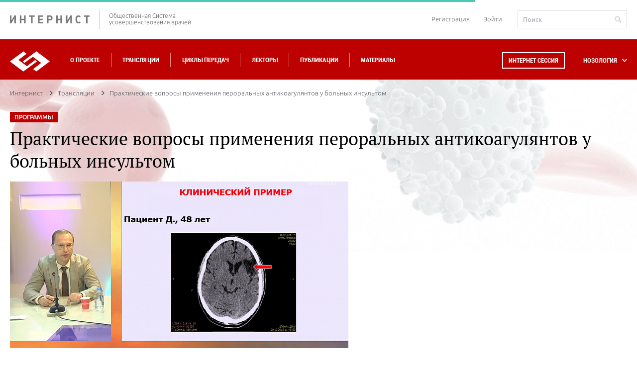

--- FILE ---
content_type: text/css
request_url: https://internist.ru/local/templates/.default/internist_markup/css/fonts.css?14817081155202
body_size: 474
content:
@font-face {
	font-family:'UbuntuLight';
	src: url('../fonts/Ubuntu-Light_latin+latin-ext+cyrillic+cyrillic-ext_gdi.eot');
	src: url('../fonts/Ubuntu-Light_latin+latin-ext+cyrillic+cyrillic-ext_gdi.eot?#iefix') format('embedded-opentype'),
		url('../fonts/Ubuntu-Light_latin+latin-ext+cyrillic+cyrillic-ext_gdi.woff') format('woff'),
		url('../fonts/Ubuntu-Light_latin+latin-ext+cyrillic+cyrillic-ext_gdi.ttf') format('truetype'),
		url('../fonts/Ubuntu-Light_latin+latin-ext+cyrillic+cyrillic-ext_gdi.svg#Ubuntu-Light') format('svg');
	font-weight: 300;
	font-style: normal;
	font-stretch: normal;
	unicode-range: U+0008-F000;
}
@font-face {
	font-family:'RobotoBoldCondensed';
	src: url('../fonts/Roboto-BoldCondensed_latin+latin-ext+cyrillic+cyrillic-ext_gdi.eot');
	src: url('../fonts/Roboto-BoldCondensed_latin+latin-ext+cyrillic+cyrillic-ext_gdi.eot?#iefix') format('embedded-opentype'),
		url('../fonts/Roboto-BoldCondensed_latin+latin-ext+cyrillic+cyrillic-ext_gdi.woff') format('woff'),
		url('../fonts/Roboto-BoldCondensed_latin+latin-ext+cyrillic+cyrillic-ext_gdi.ttf') format('truetype'),
		url('../fonts/Roboto-BoldCondensed_latin+latin-ext+cyrillic+cyrillic-ext_gdi.svg#Roboto-BoldCondensed') format('svg');
	font-weight: 700;
	font-style: normal;
	font-stretch: condensed;
	unicode-range: U+000D-F6C3;
}
@font-face {
	font-family:'UbuntuRegular';
	src: url('../fonts/Ubuntu_latin+latin-ext+cyrillic+cyrillic-ext_gdi.eot');
	src: url('../fonts/Ubuntu_latin+latin-ext+cyrillic+cyrillic-ext_gdi.eot?#iefix') format('embedded-opentype'),
		url('../fonts/Ubuntu_latin+latin-ext+cyrillic+cyrillic-ext_gdi.woff') format('woff'),
		url('../fonts/Ubuntu_latin+latin-ext+cyrillic+cyrillic-ext_gdi.ttf') format('truetype'),
		url('../fonts/Ubuntu_latin+latin-ext+cyrillic+cyrillic-ext_gdi.svg#Ubuntu-Regular') format('svg');
	font-weight: 400;
	font-style: normal;
	font-stretch: normal;
	unicode-range: U+0008-F000;
}
@font-face {
	font-family:'PTSerifItalic';
	src: url('../fonts/PTSerif-Italic_latin+latin-ext+cyrillic+cyrillic-ext_gdi.eot');
	src: url('../fonts/PTSerif-Italic_latin+latin-ext+cyrillic+cyrillic-ext_gdi.eot?#iefix') format('embedded-opentype'),
		url('../fonts/PTSerif-Italic_latin+latin-ext+cyrillic+cyrillic-ext_gdi.woff') format('woff'),
		url('../fonts/PTSerif-Italic_latin+latin-ext+cyrillic+cyrillic-ext_gdi.ttf') format('truetype'),
		url('../fonts/PTSerif-Italic_latin+latin-ext+cyrillic+cyrillic-ext_gdi.svg#PTSerif-Italic') format('svg');
	font-weight: 400;
	font-style: italic;
	font-stretch: normal;
	unicode-range: U+0020-F6D4;
}
@font-face {
	font-family:'PTSerifRegular';
	src: url('../fonts/PTSerif-Regular_latin+latin-ext+cyrillic+cyrillic-ext_gdi.eot');
	src: url('../fonts/PTSerif-Regular_latin+latin-ext+cyrillic+cyrillic-ext_gdi.eot?#iefix') format('embedded-opentype'),
		url('../fonts/PTSerif-Regular_latin+latin-ext+cyrillic+cyrillic-ext_gdi.woff') format('woff'),
		url('../fonts/PTSerif-Regular_latin+latin-ext+cyrillic+cyrillic-ext_gdi.ttf') format('truetype'),
		url('../fonts/PTSerif-Regular_latin+latin-ext+cyrillic+cyrillic-ext_gdi.svg#PTSerif-Regular') format('svg');
	font-weight: 400;
	font-style: normal;
	font-stretch: normal;
	unicode-range: U+0020-F6D4;
}
@font-face {
	font-family:'PTSerifBold';
	src: url('../fonts/PTSerif-Bold_latin+latin-ext+cyrillic+cyrillic-ext_gdi.eot');
	src: url('../fonts/PTSerif-Bold_latin+latin-ext+cyrillic+cyrillic-ext_gdi.eot?#iefix') format('embedded-opentype'),
		url('../fonts/PTSerif-Bold_latin+latin-ext+cyrillic+cyrillic-ext_gdi.woff') format('woff'),
		url('../fonts/PTSerif-Bold_latin+latin-ext+cyrillic+cyrillic-ext_gdi.ttf') format('truetype'),
		url('../fonts/PTSerif-Bold_latin+latin-ext+cyrillic+cyrillic-ext_gdi.svg#PTSerif-Bold') format('svg');
	font-weight: 700;
	font-style: normal;
	font-stretch: normal;
	unicode-range: U+0020-F6D4;
}
@font-face {
	font-family:'UbuntuMedium';
	src: url('../fonts/Ubuntu-Medium_latin+latin-ext+cyrillic+cyrillic-ext_gdi.eot');
	src: url('../fonts/Ubuntu-Medium_latin+latin-ext+cyrillic+cyrillic-ext_gdi.eot?#iefix') format('embedded-opentype'),
		url('../fonts/Ubuntu-Medium_latin+latin-ext+cyrillic+cyrillic-ext_gdi.woff') format('woff'),
		url('../fonts/Ubuntu-Medium_latin+latin-ext+cyrillic+cyrillic-ext_gdi.ttf') format('truetype'),
		url('../fonts/Ubuntu-Medium_latin+latin-ext+cyrillic+cyrillic-ext_gdi.svg#Ubuntu-Medium') format('svg');
	font-weight: 500;
	font-style: normal;
	font-stretch: normal;
	unicode-range: U+0008-F000;
}
@font-face {
	font-family:'UbuntuBold';
	src: url('../fonts/Ubuntu-Bold_latin+latin-ext+cyrillic+cyrillic-ext_gdi.eot');
	src: url('../fonts/Ubuntu-Bold_latin+latin-ext+cyrillic+cyrillic-ext_gdi.eot?#iefix') format('embedded-opentype'),
		url('../fonts/Ubuntu-Bold_latin+latin-ext+cyrillic+cyrillic-ext_gdi.woff') format('woff'),
		url('../fonts/Ubuntu-Bold_latin+latin-ext+cyrillic+cyrillic-ext_gdi.ttf') format('truetype'),
		url('../fonts/Ubuntu-Bold_latin+latin-ext+cyrillic+cyrillic-ext_gdi.svg#Ubuntu-Bold') format('svg');
	font-weight: 700;
	font-style: normal;
	font-stretch: normal;
	unicode-range: U+0008-F000;
}

--- FILE ---
content_type: text/css
request_url: https://internist.ru/local/templates/.default/internist_markup/css/jquery.datepick.css?14817081155490
body_size: 1181
content:
.datepick {
	background: #fff;
	color: #000;
	box-shadow: 0px 2px 5px 0px rgba(0,0,0,0.2);
	font-family: Arial,Helvetica,Sans-serif;
	font-size: 90%;
	width:296px!important;
	border:1px solid #d8dadf;
	margin-top: 2px;
}
.datepick-rtl {
	direction: rtl;
}
.datepick-popup {
	z-index: 1000;
}
.datepick-disable {
	position: absolute;
	z-index: 100;
	background-color: white;
	opacity: 0.5;
	filter: alpha(opacity=50);
}
.datepick a {
	color: #fff;
	text-decoration: none;
}
.datepick a.datepick-disabled {
	color: #888;
	cursor: auto;
}
.datepick button {
    margin: 0.25em;
    padding: 0.125em 0em;
    background-color: #fcc;
    border: none;
    border-radius: 0.25em;
    -moz-border-radius: 0.25em;
    -webkit-border-radius: 0.25em;
    font-weight: bold;
}
.datepick-nav, .datepick-ctrl {
	float: left;
	width: 100%;
	background-color: #fff;
	color: #fff;
	font-size: 90%;
	font-weight: bold;
	height: 60px;
}
.datepick-ctrl {
	background-color: #600;
	display: none;
}
.datepick-cmd {
	width: 15%;
}
.datepick-cmd:hover {
	background-color: #fff;
}
.datepick-ctrl .datepick-cmd:hover {
	background-color: #f08080;
}
.datepick-cmd-prevJump, .datepick-cmd-nextJump {
	width: 8%;
}
a.datepick-cmd-prev{
	height: 100%;
	background: url(../svg/arrow-left.svg) left center no-repeat;
	margin-left: 25px;
}
a.datepick-cmd-prev:hover{
	background: url(../svg/arrow-left-hover.svg) left center no-repeat;
}
a.datepick-cmd-next{
	height: 100%;
	background: url(../svg/arrow-right.svg) right center no-repeat;
	margin-right: 25px;
}
a.datepick-cmd-next:hover{
	background: url(../svg/arrow-right-hover.svg) right center no-repeat;
}
button.datepick-cmd {
	text-align: center;
}
.datepick-cmd-prev, .datepick-cmd-prevJump, .datepick-cmd-clear {
	float: left;
	padding-left: 2%;
}
.datepick-cmd-current, .datepick-cmd-today {
	float: left;
	width: 35%;
	text-align: center;
	display: none;
}
.datepick-cmd-next, .datepick-cmd-nextJump, .datepick-cmd-close {
	float: right;
	padding-right: 2%;
	text-align: right;
}
.datepick-rtl .datepick-cmd-prev, .datepick-rtl .datepick-cmd-prevJump,
.datepick-rtl .datepick-cmd-clear {
	float: right;
	padding-left: 0%;
	padding-right: 2%;
	text-align: right;
}
.datepick-rtl .datepick-cmd-current, .datepick-rtl .datepick-cmd-today {
	float: right;
}
.datepick-rtl .datepick-cmd-next, .datepick-rtl .datepick-cmd-nextJump,
.datepick-rtl .datepick-cmd-close {
	float: left;
	padding-left: 2%;
	padding-right: 0%;
	text-align: left;
}
.datepick-month-nav {
	float: left;
	background-color: #777;
	text-align: center;
}
.datepick-month-nav div {
	float: left;
	width: 12.5%;
	margin: 1%;
	padding: 1%;
}
.datepick-month-nav span {
	color: #888;
}
.datepick-month-row {
	clear: left;
}
.datepick-month {
	float: left;
	width: 15em;
	text-align: center;
	width: 100%;
}
.datepick-month-header, .datepick-month-header select, .datepick-month-header input {
	height: 0;
	background-color: #fff;
	color: #585c64;
	font:13px "UbuntuRegular";
	cursor: pointer;
}
.datepick-month-header select, .datepick-month-header input {
	height: 1.4em;
	margin: 0em;
	padding: 0em;
	border: none;
	font-size: 100%;
	position: relative;
	top:-47px;
	height: 30px;
}
.datepick-month-year option{
	height: 30px;
	line-height: 30px;
}
.datepick-month-header input {
	position: absolute;
	display: none;
}
.datepick-month table {
	width: 100%;
	border-collapse: collapse;
}
.datepick-month thead {

}
.datepick-month th, .datepick-month td {
	margin: 0em;
	padding: 0em;
	font-weight: normal;
	text-align: center;
}
.datepick-month th {

}
.datepick-month th, .datepick-month th a {
	background-color: #fff;
	color: #fff;
}
.datepick-month td {
	width: 100%;
	height: 38px;
}
.datepick-month td:first-child{
	padding-left: 13px;
}
.datepick-month td:last-child{
	padding-right: 13px;
}
.datepick-month th:first-child{
	padding-left: 13px;
}
.datepick-month th:last-child{
	padding-right: 13px;
}
.datepick-month td.datepick-week {
	border: 1px solid #777;
}
.datepick-month td.datepick-week * {
	background-color: #777;
	color: #fff;
	border: none;
}
.datepick-month a {
	display: block;
	padding: 11px 0;
	background-color: #fff;
	color: #000;
	text-decoration: none;
	height: 38px;
	width: 38px;
	font:15px "UbuntuRegular";
	color: #585c64;
}
.datepick-month thead span{
	font:15px "UbuntuBold";
	line-height: 38px;
}
.datepick-month span {
	display: block;
	width: 100%;
	padding: 11px 0;
	line-height: 20px;
	color:#585c64;
}
.datepick-month td span {
	color: #9ea3ae;
}
.datepick-month td .datepick-other-month {
	background-color: #fff;
}
.datepick-month td .datepick-weekend {
	background-color: #fff;
}
.datepick-month td .datepick-today {
	background-color: #f0c0c0;
}
.datepick-month td .datepick-highlight {
	background-color: #bd0100;
	color: #fff;
}
.datepick-month .datepick-highlight a{
	color: #fff;
}
.datepick-month td .datepick-selected {
	background-color: #777;
	color: #fff;
}
.datepick-month th.datepick-week {
	background-color: #777;
	color: #fff;
}
.datepick-status {
	clear: both;
	background-color: #ddd;
	text-align: center;
}
.datepick-clear-fix {
	clear: both;
}
.datepick-month-header{
	position: relative;
	top: -58px;
}
.datepick-month-year.selecter-element{
	display: none;
}

--- FILE ---
content_type: text/css
request_url: https://internist.ru/local/templates/.default/internist_markup/css/jquery.fs.selecter.css?14817081158510
body_size: 1759
content:
.selecter { display: block; margin: 10px 0; position: relative; /*max-width: 30%;*/ z-index: 1; }

.selecter .selecter-element { *left: -999999px; height: 100%; left: 0; position: absolute; opacity: 0; width: 100%; z-index: -1; }
.selecter .selecter-element,
.selecter .selecter-element:focus { outline: none }

.selecter .selecter-selected { border: 1px solid #ccc; cursor: pointer; display: block; font-size: 13px; margin: 0; overflow: hidden; padding: 8px 10px; position: relative; text-overflow: clip; z-index: 2; }
.selecter .selecter-options {  outline:none; background-color: #fefefe; border-radius: 0 0 3px 3px; box-shadow: 0 1px 4px rgba(0, 0, 0, 0.15); display: none; left: 0; margin: 0; max-height: 224px; overflow: auto; overflow-x: hidden; padding: 0; position: absolute; top: 100%; width: 100%; *width: auto; z-index: 50; }
.selecter .selecter-group { background: #F9F9F9; border-bottom: 1px solid #e3e3e3; display: block; font-size: 11px; padding: 5px 10px 4px; text-transform: uppercase; }
.selecter .selecter-item {text-align: left; background: #fff; color: #333; cursor: pointer; display: block; font-size: 13px; margin: 0; overflow: hidden; padding: 8px 10px; text-overflow: ellipsis; width: 100%; }
.selecter .selecter-item.placeholder { display: none; }
.selecter .selecter-item.selected { background: #F9F9F9; }
.selecter .selecter-item.disabled { color: #999; cursor: default; }
.selecter .selecter-item:first-child {  }
.selecter .selecter-item:last-child {  border-bottom: 0; }

@media screen and (min-width: 980px) {
	.selecter .selecter-item:hover,
	.selecter .selecter-item.selected:hover {  }
	.selecter .selecter-item.disabled:hover { background-color: #fff; }

	.selecter:hover .selecter-selected { background-color: #fff; }

	.selecter.disabled .selecter-item:hover { background: #fff; }
}

/* Open */
.selecter.open { z-index: 3; }
.selecter.open .selecter-selected {  z-index: 51; }

.selecter.open .selecter-selected,
.selecter.focus .selecter-selected { outline: none }

/* 'Cover' Positioning */
.selecter.cover .selecter-options {  border-width: 1px; top: 0; }
.selecter.cover .selecter-options .selecter-item.first {  }
.selecter.cover.open .selecter-selected {  z-index: 49; }

/* 'Bottom' Positioning */
.selecter.bottom .selecter-options { border-width: 1px 1px 0; bottom: 100%; top: auto; }
.selecter.bottom .selecter-item:last-child { border: none; }
.selecter.bottom.open .selecter-selected {  }
.selecter.bottom.open .selecter-options {  }

/* 'Bottom' + 'Cover' Positioning */
.selecter.bottom.cover .selecter-options { bottom: 0; top: auto; }
.selecter.bottom.cover.open .selecter-selected {  }
.selecter.bottom.cover.open .selecter-options {  }

/* Multiple Select */
.selecter.multiple .selecter-options {  border-width: 1px; box-shadow: none; display: block; position: static; width: 100%; }

/* 'Disabled' State */
.selecter.disabled .selecter-selected { background: #fff; border-color: #eee; color: #ccc; cursor: default; }
.selecter.disabled .selecter-options { background: #fff; border-color: #eee; }
.selecter.disabled .selecter-group,
.selecter.disabled .selecter-item { border-color: #eee; color: #ccc; cursor: default; }
.selecter.disabled .selecter-item.selected { background: #fafafa; }

/* Scroller Support */
.selecter .selecter-options.scroller { overflow: hidden; }
.selecter .selecter-options.scroller .scroller-content { max-height: 214px; padding: 0; }

/* Media Queries */
@media screen and (max-width: 740px) {
	.selecter { max-width: 40%; }
}
@media screen and (max-width: 500px) {
	.selecter { max-width: 100%; }
}
/*MONTH PICK*/
.selecter:first-child{
	width: 90px;
}
.selecter:first-child .selecter-item{
	padding: 8px 3px;
	padding-left: 10px;
	text-align: left;
}
/*DATEPICK POPUP*/
.datepick-popup .selecter{
	display: inline-block;
	min-width: 70px;
}
.datepick-popup .selecter-selected{
	border: none;
	background:#fff url(../svg/expand-sprite.svg) no-repeat;
	background-position: 90% 16px;
	text-align: left;
	background-size: 12px auto;
}
.datepick-popup .open .selecter-selected{
	background:#fff url(../svg/expand-sprite.svg) no-repeat;
	background-position: 90% -9px;
	border:none;
	box-shadow: 3px 0px 3px -2px rgba(0,0,0,.1),-3px 0px 3px -2px rgba(0,0,0,.1);
	border-top: 1px solid rgba(0,0,0,.1);
	background-size: 12px auto;
}
.datepick-popup .selecter-selected:focus{
	border:none;	
}
.datepick-popup .selecter.open .selecter-options{
	box-shadow: 0px 2px 5px 0px rgba(0,0,0,.2);
	margin-top: -3px;
}
.datepick *:focus{
	outline: none;
}
.datepick .selecter.open{
	margin-top: -1px;
	font:13px "UbuntuRegular";
	color:#585c64;
}
.datepick .selecter.open .selecter-options.scroller .scroller-content{
	padding: 3px 1px;
}
.datepick .selecter.open .selecter-item{
	border-radius: 0;
}
.datepick .selecter.open .selecter-item:hover{
	background: #bd0100;
	color:#fff;
}
/*/DATEPICKER POPUP*/
/*FILTER SELECT*/
.b-select-wrapper .selecter{
	height: 40px;
	width:191px;
	border:1px solid #d8dadf;
	max-width: 100%;
	margin: 3px 0;
}
.b-select-wrapper:hover .selecter{
	border:1px solid #9ea3ae;
}
.b-select-wrapper .selecter .selecter-selected{
	border:none;
	font: 13px "UbuntuRegular";
	line-height: 20px;
	background:#fff url(../svg/expand-sprite.svg) no-repeat;
	background-size: 18px auto;
	background-position: 164px 16px;
	height: 100%;
}
.b-select-wrapper .selecter .selecter-selected:hover{
	background-position: 164px -22px;
}
.b-select-wrapper .selecter-options.scroller{
	box-shadow: none;
	border:1px solid #d8dadf;
	box-sizing: content-box;
	margin:2px 0 0 -1px;
	width:240px;
	padding-top: 10px;
}
.b-select-wrapper .selecter-item:hover{
	background: #bd0100;
	color:#fff;
}
.b-select-wrapper .selecter .selecter-options.scroller .scroller-content{
	padding: 0px 10px 10px 0;
}
.b-select-wrapper .selecter-options.scroller.scroller-active{
	background: #fff;
}
.b-select-wrapper .scroller-bar{
	background: #fff;
}
.b-select-wrapper .disabled .selecter-selected{
	color:#9ea3ae;
	background: #ebecef url(../svg/expand-sprite.svg) no-repeat; 
	background-size: 18px auto;
	background-position: 164px 16px;
}
.b-select-wrapper .disabled .selecter-selected:hover{
	background: #ebecef url(../svg/expand-sprite.svg) no-repeat; 
	background-size: 18px auto;
	background-position: 164px 16px;
}
/*/FILTER SELECT*/
.m-alphabet__select_r .b-select-wrapper .selecter-options.scroller.scroller-active{
	position: relative;
	top:-2px;
}
.m-alphabet__select_r .b-select-wrapper{
	margin-right: 0px;
}
.m-alphabet__select_r .selecter.closed{
	border:none;
	width:150px;
	margin: 0px;
}
.m-alphabet__select_r .selecter.open{
	margin: -1px;
}
 .m-alphabet__select_r .b-select-wrapper .selecter{
 	height: 30px;
 }
 .m-alphabet__select_r .selecter.bottom.open .selecter-options{
 	position: relative;
 	top:-3px;
 	box-shadow: 0px 0px 3px 0px rgba(0,0,0,.2)
 }
.m-alphabet__select_r .b-select-wrapper .selecter .selecter-selected{
	background-position: 133px 13px;
	padding: 4px 10px;
	background-size: 10px auto;
	height: 30px;
}
.m-alphabet__select_r .selecter-item.selected{
	display: none;
}
.m-alphabet__select_r .b-select-wrapper .selecter{
	width:152px;
}
.m-alphabet__select_r .selecter.open .selecter-selected{
	border-bottom: 1px solid #d8dadf;
}
.m-alphabet__select_r .selecter.open{
	box-shadow: 0px 0px 3px 0px rgba(0,0,0,.2)
}
.m-alphabet__select_r .b-select-wrapper .selecter .selecter-options.scroller .scroller-content{
	padding-right: 1px;
}
.m-alphabet__select_r:hover .selecter-selected{
	color:#000;
}
.m-alphabet__select_r:hover .b-select-wrapper .selecter .selecter-selected{
	background-position: 133px -8px;
}

.b-profile-form-item__select .b-select-wrapper .selecter{
	width:300px;
	margin: 0;
}
.b-profile-form-item__select .b-select-wrapper .selecter .selecter-selected{
	background-size: 20px auto;
	background-position: 272px 16px;
	text-transform: uppercase;
}
.b-profile-form-item__select .m-select-wrapper_small-text .selecter .selecter-selected{
	text-transform: none;
}
.b-profile-form-item__select .selecter-item{
	text-transform: uppercase;
}
.m-select-wrapper_small-text .selecter-item{
	text-transform: none;
}
.b-profile-form-item__select .b-select-wrapper .selecter-options.scroller{
	width:298px;
	position: relative;
	top:-2px;
}

--- FILE ---
content_type: text/css
request_url: https://internist.ru/local/templates/.default/internist_markup/css/additional.css?1734505746657
body_size: 182
content:
@media only screen and (min-width: 768px) {
    .mh-3 {
        display: -webkit-box;
        -webkit-line-clamp: 3;
        -webkit-box-orient: vertical;
        overflow-y: hidden;
        height: 95px;
    }
}
.b-publication-detailed__content table.events-table {
    width: 100% !important;
    max-width: 960px;
}
.b-publication-detailed__content table.events-table tr td:first-child, .b-publication-detailed__content.slim-table table.events-table tr td:first-child{
    width: 10% !important;
}
@media screen and (max-width: 600px) {
    .b-publication-detailed__content table.events-table {
        width: auto !important;
    }
}

--- FILE ---
content_type: image/svg+xml
request_url: https://internist.ru/upload/iblock/537/5372f0f1cd5676ea0b68d60b66a15d3e.svg
body_size: 2631
content:
<?xml version="1.0" encoding="utf-8"?>
<!-- Generator: Adobe Illustrator 17.0.0, SVG Export Plug-In . SVG Version: 6.00 Build 0)  -->
<!DOCTYPE svg PUBLIC "-//W3C//DTD SVG 1.1//EN" "http://www.w3.org/Graphics/SVG/1.1/DTD/svg11.dtd">
<svg version="1.1" id="Layer_1" xmlns="http://www.w3.org/2000/svg" xmlns:xlink="http://www.w3.org/1999/xlink" x="0px" y="0px"
	 width="45px" height="45px" viewBox="0 0 45 45" enable-background="new 0 0 45 45" xml:space="preserve">
<g>
	<g>
		<g>
			<path fill="#D80027" d="M9.51,15.916h4.212c0.388,0,0.702-0.301,0.702-0.671s-0.315-0.671-0.702-0.671H9.51
				c-0.388,0-0.702,0.301-0.702,0.671C8.808,15.616,9.123,15.916,9.51,15.916z"/>
			<path fill="#D80027" d="M37.593,2.5c-1.151,0-1.754,0.667-1.988,1.342H17.935c-0.388,0-0.702,0.301-0.702,0.671v2.012H9.51
				C7.575,6.525,6,8.03,6,9.879v7.379c0,0.37,0.315,0.671,0.702,0.671s0.702-0.301,0.702-0.671V9.879
				c0-1.11,0.945-2.012,2.106-2.012H26.36c1.161,0,2.106,0.903,2.106,2.012v21.466c0,2.589-2.204,4.696-4.914,4.696h-1.404
				c-0.388,0-0.702,0.301-0.702,0.671v2.012h-7.021v-2.012c0-0.37-0.315-0.671-0.702-0.671h-1.404c-2.71,0-4.914-2.106-4.914-4.696
				V20.502c1.705-0.274,6.849-0.977,9.568,0.062c3.679,1.406,9.32,0.085,9.559,0.028c0.376-0.09,0.604-0.454,0.51-0.813
				c-0.094-0.36-0.477-0.578-0.851-0.488c-0.054,0.013-5.442,1.271-8.696,0.028c-3.662-1.399-10.634-0.091-10.93-0.034
				C6.236,19.346,6,19.621,6,19.941v11.404c0,3.329,2.835,6.037,6.319,6.037h0.702v1.341c0,0.74,0.63,1.342,1.404,1.342h2.808v2.012
				c0,0.37,0.315,0.671,0.702,0.671s0.702-0.301,0.702-0.671v-2.012h2.808c0.774,0,1.404-0.602,1.404-1.342v-1.342h0.702
				c3.484,0,6.319-2.709,6.319-6.037V9.879c0-1.849-1.575-3.354-3.51-3.354h-7.723V5.183h16.849v36.895
				c0,0.37,0.315,0.671,0.702,0.671c0.388,0,0.702-0.301,0.702-0.671V4.521c0.008-0.31,0.137-0.679,0.702-0.679
				c0.565,0,0.694,0.369,0.702,0.671v37.565c0,0.37,0.315,0.671,0.702,0.671s0.702-0.301,0.702-0.671V4.513
				C39.699,3.704,39.138,2.5,37.593,2.5z"/>
			<path fill="#D80027" d="M9.51,11.892h1.404c0.388,0,0.702-0.301,0.702-0.671s-0.315-0.671-0.702-0.671H9.51
				c-0.388,0-0.702,0.301-0.702,0.671S9.123,11.892,9.51,11.892z"/>
			<path fill="#D80027" d="M9.51,27.991h1.404c0.388,0,0.702-0.301,0.702-0.671s-0.315-0.671-0.702-0.671H9.51
				c-0.388,0-0.702,0.301-0.702,0.671S9.123,27.991,9.51,27.991z"/>
			<path fill="#D80027" d="M9.51,32.016h4.212c0.388,0,0.702-0.301,0.702-0.671s-0.315-0.671-0.702-0.671H9.51
				c-0.388,0-0.702,0.301-0.702,0.671S9.123,32.016,9.51,32.016z"/>
			<path fill="#D80027" d="M9.51,23.966h1.404c0.388,0,0.702-0.301,0.702-0.671s-0.315-0.671-0.702-0.671H9.51
				c-0.388,0-0.702,0.301-0.702,0.671C8.808,23.666,9.123,23.966,9.51,23.966z"/>
		</g>
	</g>
</g>
</svg>


--- FILE ---
content_type: image/svg+xml
request_url: https://internist.ru/upload/iblock/12a/x4zkckv0b1txyjr5lm6b92h1v4wlzufg.svg
body_size: 11664
content:
<?xml version="1.0" encoding="UTF-8"?>
<svg xmlns="http://www.w3.org/2000/svg" xmlns:xlink="http://www.w3.org/1999/xlink" width="45px" height="45px" viewBox="0 0 45 70" version="1.1">
<g id="surface1">
<path style=" stroke:none;fill-rule:nonzero;fill:rgb(74.117647%,0.392157%,0%);fill-opacity:1;" d="M 44.042969 70 L 1.746094 70 C 1.402344 70.007812 1.082031 69.828125 0.910156 69.535156 C 0.738281 69.238281 0.738281 68.875 0.910156 68.582031 C 1.082031 68.285156 1.402344 68.109375 1.746094 68.113281 L 44.042969 68.113281 C 44.382812 68.109375 44.703125 68.285156 44.878906 68.582031 C 45.050781 68.875 45.050781 69.238281 44.878906 69.535156 C 44.703125 69.828125 44.382812 70.007812 44.042969 70 Z M 44.042969 70 "/>
<path style=" stroke:none;fill-rule:nonzero;fill:rgb(74.117647%,0.392157%,0%);fill-opacity:1;" d="M 8.667969 69.371094 C 8.148438 69.371094 7.726562 68.949219 7.726562 68.429688 L 7.726562 39.53125 C 7.738281 39.019531 8.15625 38.609375 8.667969 38.609375 C 9.183594 38.609375 9.601562 39.019531 9.613281 39.53125 L 9.613281 68.429688 C 9.613281 68.949219 9.191406 69.371094 8.667969 69.371094 Z M 8.667969 69.371094 "/>
<path style=" stroke:none;fill-rule:nonzero;fill:rgb(74.117647%,0.392157%,0%);fill-opacity:1;" d="M 0.957031 39.792969 C 0.4375 39.792969 0.015625 39.371094 0.0117188 38.851562 C 0.0117188 36.550781 1.601562 34.066406 4.164062 34.066406 C 4.679688 34.078125 5.089844 34.496094 5.089844 35.011719 C 5.089844 35.523438 4.679688 35.941406 4.164062 35.953125 C 2.8125 35.953125 1.902344 37.449219 1.902344 38.851562 C 1.902344 39.371094 1.480469 39.792969 0.957031 39.792969 Z M 0.957031 39.792969 "/>
<path style=" stroke:none;fill-rule:nonzero;fill:rgb(74.117647%,0.392157%,0%);fill-opacity:1;" d="M 24.011719 11.835938 C 23.847656 11.835938 23.683594 11.792969 23.542969 11.710938 C 21.050781 10.289062 20.53125 7.265625 21.3125 5.023438 C 22.082031 2.792969 23.949219 1.550781 26.058594 1.859375 C 26.320312 1.898438 26.554688 2.046875 26.703125 2.265625 C 26.851562 2.484375 26.902344 2.757812 26.839844 3.015625 C 26.589844 4.023438 28.15625 5.144531 28.585938 5.386719 C 28.820312 5.519531 28.988281 5.746094 29.046875 6.007812 C 29.589844 8.503906 27.53125 10.34375 27.445312 10.421875 C 27.210938 10.625 26.894531 10.703125 26.59375 10.628906 C 26.292969 10.554688 26.046875 10.339844 25.9375 10.050781 C 25.515625 8.949219 24.96875 8.550781 24.597656 8.546875 C 24.382812 8.550781 24.1875 8.6875 24.113281 8.890625 C 23.964844 9.257812 24.171875 9.75 24.65625 10.207031 C 24.9375 10.472656 25.03125 10.882812 24.886719 11.242188 C 24.746094 11.601562 24.398438 11.835938 24.011719 11.835938 Z M 24.59375 6.664062 C 25.082031 6.667969 26.089844 6.828125 26.953125 7.980469 C 27.128906 7.632812 27.261719 7.21875 27.246094 6.773438 C 26.3125 6.144531 25.199219 5.058594 24.964844 3.742188 C 23.765625 3.992188 23.242188 5.210938 23.097656 5.636719 C 22.902344 6.199219 22.828125 6.796875 22.875 7.390625 C 23.324219 6.925781 23.945312 6.664062 24.59375 6.664062 Z M 24.59375 6.664062 "/>
<path style=" stroke:none;fill-rule:nonzero;fill:rgb(74.117647%,0.392157%,0%);fill-opacity:1;" d="M 37.09375 68.59375 C 36.574219 68.59375 36.148438 68.171875 36.148438 67.652344 C 36.148438 66.898438 35.8125 66.6875 34.144531 66.378906 C 32.898438 66.152344 31.019531 65.804688 31.019531 63.8125 L 31.019531 38.902344 C 31.011719 38.5625 31.1875 38.242188 31.484375 38.070312 C 31.78125 37.898438 32.144531 37.898438 32.441406 38.070312 C 32.738281 38.242188 32.914062 38.5625 32.90625 38.902344 L 32.90625 63.8125 C 32.90625 64.121094 33.042969 64.261719 34.484375 64.527344 C 35.8125 64.769531 38.039062 65.179688 38.039062 67.652344 C 38.039062 68.171875 37.617188 68.59375 37.09375 68.59375 Z M 37.09375 68.59375 "/>
<path style=" stroke:none;fill-rule:nonzero;fill:rgb(74.117647%,0.392157%,0%);fill-opacity:1;" d="M 12.449219 68.742188 C 11.925781 68.742188 11.503906 68.320312 11.503906 67.800781 L 11.503906 38.902344 C 11.496094 38.5625 11.675781 38.242188 11.96875 38.070312 C 12.265625 37.894531 12.632812 37.894531 12.925781 38.070312 C 13.222656 38.242188 13.398438 38.5625 13.390625 38.902344 L 13.390625 67.800781 C 13.390625 68.320312 12.96875 68.742188 12.449219 68.742188 Z M 12.449219 68.742188 "/>
<path style=" stroke:none;fill-rule:nonzero;fill:rgb(74.117647%,0.392157%,0%);fill-opacity:1;" d="M 28.28125 68.59375 C 27.757812 68.59375 27.335938 68.171875 27.335938 67.652344 C 27.335938 66.898438 27 66.6875 25.328125 66.378906 C 24.085938 66.152344 22.203125 65.804688 22.203125 63.8125 L 22.203125 43.300781 C 22.199219 42.957031 22.375 42.640625 22.671875 42.464844 C 22.964844 42.292969 23.332031 42.292969 23.628906 42.464844 C 23.921875 42.640625 24.101562 42.957031 24.09375 43.300781 L 24.09375 63.8125 C 24.09375 64.121094 24.230469 64.261719 25.671875 64.527344 C 27 64.769531 29.226562 65.179688 29.226562 67.652344 C 29.226562 68.171875 28.800781 68.59375 28.28125 68.59375 Z M 28.28125 68.59375 "/>
<path style=" stroke:none;fill-rule:nonzero;fill:rgb(74.117647%,0.392157%,0%);fill-opacity:1;" d="M 37.167969 41.730469 C 36.765625 41.730469 36.40625 41.472656 36.273438 41.09375 L 32.90625 31.339844 L 32.90625 38.902344 C 32.90625 39.421875 32.484375 39.84375 31.960938 39.84375 L 12.449219 39.84375 C 11.925781 39.84375 11.503906 39.421875 11.503906 38.902344 L 11.503906 25.625 C 10.941406 27.261719 10.476562 29.894531 10.789062 33.800781 C 10.808594 34.0625 10.71875 34.324219 10.539062 34.515625 C 10.359375 34.707031 10.109375 34.820312 9.847656 34.820312 L 3.992188 34.820312 C 3.5 34.820312 3.089844 34.441406 3.050781 33.949219 C 3.019531 33.546875 2.347656 24.007812 7.859375 18.152344 C 14.589844 11 23.210938 11.550781 23.578125 11.578125 C 24.089844 11.621094 24.472656 12.070312 24.433594 12.585938 C 24.394531 13.101562 23.953125 13.488281 23.4375 13.457031 C 23.355469 13.453125 15.332031 12.964844 9.230469 19.445312 C 5.191406 23.734375 4.878906 30.539062 4.902344 32.9375 L 8.835938 32.9375 C 8.554688 27.296875 9.828125 23.769531 11.175781 22.3125 C 11.597656 21.859375 12.023438 21.628906 12.445312 21.628906 C 12.964844 21.628906 13.386719 22.050781 13.386719 22.570312 L 13.386719 37.960938 L 31.019531 37.960938 L 31.019531 25.710938 C 31.019531 25.25 31.351562 24.855469 31.808594 24.777344 C 32.261719 24.703125 32.707031 24.96875 32.855469 25.402344 L 37.714844 39.476562 L 41.199219 37.792969 L 34.324219 18.484375 C 34.152344 17.996094 34.40625 17.457031 34.898438 17.28125 C 35.390625 17.109375 35.929688 17.363281 36.105469 17.855469 L 43.261719 37.957031 C 43.421875 38.410156 43.214844 38.910156 42.78125 39.121094 L 37.578125 41.632812 C 37.449219 41.695312 37.308594 41.730469 37.167969 41.730469 Z M 37.167969 41.730469 "/>
<path style=" stroke:none;fill-rule:nonzero;fill:rgb(74.117647%,0.392157%,0%);fill-opacity:1;" d="M 7.121094 40.476562 C 5 40.476562 3.320312 38.796875 3.320312 36.730469 L 3.320312 33.875 C 3.3125 33.535156 3.488281 33.214844 3.785156 33.042969 C 4.078125 32.871094 4.445312 32.871094 4.742188 33.042969 C 5.035156 33.214844 5.214844 33.535156 5.207031 33.875 L 5.207031 36.730469 C 5.207031 37.757812 6.042969 38.589844 7.070312 38.589844 C 8.148438 38.589844 8.984375 37.757812 8.984375 36.730469 L 8.984375 33.875 C 8.976562 33.535156 9.15625 33.214844 9.449219 33.042969 C 9.746094 32.871094 10.113281 32.871094 10.40625 33.042969 C 10.703125 33.214844 10.878906 33.535156 10.875 33.875 L 10.875 36.730469 C 10.871094 38.796875 9.191406 40.472656 7.121094 40.476562 Z M 7.121094 40.476562 "/>
<path style=" stroke:none;fill-rule:nonzero;fill:rgb(74.117647%,0.392157%,0%);fill-opacity:1;" d="M 40.234375 45.652344 C 38.632812 45.652344 37.207031 44.636719 36.683594 43.125 L 35.796875 40.558594 C 35.628906 40.066406 35.890625 39.527344 36.382812 39.359375 C 36.875 39.191406 37.414062 39.453125 37.585938 39.945312 L 38.46875 42.511719 C 38.804688 43.480469 39.867188 44 40.839844 43.664062 L 40.988281 43.613281 C 41.960938 43.277344 42.476562 42.21875 42.144531 41.25 L 41.257812 38.683594 C 41.085938 38.191406 41.347656 37.652344 41.84375 37.484375 C 42.335938 37.316406 42.871094 37.574219 43.042969 38.066406 L 43.929688 40.636719 C 44.601562 42.589844 43.558594 44.71875 41.601562 45.394531 L 41.453125 45.445312 C 41.0625 45.582031 40.648438 45.652344 40.234375 45.652344 Z M 40.234375 45.652344 "/>
<path style=" stroke:none;fill-rule:nonzero;fill:rgb(74.117647%,0.392157%,0%);fill-opacity:1;" d="M 31.292969 19.589844 C 30.988281 19.589844 30.6875 19.570312 30.386719 19.527344 C 27.539062 19.132812 24.972656 16.933594 23.691406 13.785156 C 23.414062 13.105469 23.195312 12.113281 23.074219 10.988281 C 23.019531 10.472656 23.394531 10.007812 23.910156 9.953125 C 24.429688 9.894531 24.894531 10.269531 24.953125 10.789062 C 25.050781 11.714844 25.234375 12.570312 25.441406 13.074219 C 26.453125 15.5625 28.5 17.363281 30.648438 17.660156 C 32.320312 17.890625 33.835938 17.21875 35.011719 15.714844 C 38.359375 11.421875 37.445312 5.695312 35.347656 3.636719 C 33.203125 1.53125 29.085938 1.3125 26.875 3.1875 C 26.601562 3.421875 26.539062 3.476562 26.378906 3.6875 L 26.351562 3.722656 C 26.332031 3.75 26.308594 3.773438 26.285156 3.800781 C 26.238281 3.847656 26.183594 3.894531 26.128906 3.929688 C 26.039062 3.988281 25.941406 4.035156 25.839844 4.0625 C 25.816406 4.066406 25.789062 4.074219 25.765625 4.078125 C 25.636719 4.101562 25.503906 4.09375 25.375 4.0625 C 25.261719 4.035156 25.15625 3.988281 25.058594 3.917969 C 25.023438 3.894531 24.984375 3.863281 24.953125 3.832031 C 24.824219 3.710938 24.734375 3.558594 24.691406 3.390625 C 24.683594 3.359375 24.675781 3.328125 24.671875 3.300781 C 24.664062 3.265625 24.664062 3.234375 24.660156 3.199219 C 24.652344 3.027344 24.6875 2.855469 24.769531 2.703125 C 24.820312 2.609375 24.882812 2.519531 24.957031 2.441406 C 25.191406 2.148438 25.363281 2 25.644531 1.757812 C 28.644531 -0.785156 33.792969 -0.53125 36.671875 2.296875 C 39.667969 5.234375 40.234375 12.09375 36.5 16.871094 C 35.113281 18.644531 33.289062 19.589844 31.292969 19.589844 Z M 31.292969 19.589844 "/>
<path style=" stroke:none;fill-rule:nonzero;fill:rgb(74.117647%,0.392157%,0%);fill-opacity:1;" d="M 26.613281 26.464844 C 26.136719 26.464844 25.738281 26.109375 25.675781 25.640625 L 24.394531 15.398438 C 24.328125 14.878906 24.695312 14.410156 25.214844 14.34375 C 25.730469 14.28125 26.203125 14.644531 26.269531 15.164062 L 27.246094 22.976562 L 30.332031 18.578125 C 30.628906 18.152344 31.21875 18.050781 31.648438 18.347656 C 32.074219 18.648438 32.175781 19.234375 31.878906 19.664062 L 27.386719 26.0625 C 27.210938 26.316406 26.921875 26.464844 26.613281 26.464844 Z M 26.613281 26.464844 "/>
<path style=" stroke:none;fill-rule:nonzero;fill:rgb(74.117647%,0.392157%,0%);fill-opacity:1;" d="M 18.277344 66.789062 C 17.824219 66.789062 17.433594 66.46875 17.347656 66.023438 C 17.261719 65.582031 17.503906 65.140625 17.925781 64.972656 C 18.066406 64.914062 21.449219 63.585938 24.277344 64.292969 C 24.78125 64.417969 25.089844 64.929688 24.964844 65.433594 C 24.835938 65.941406 24.324219 66.246094 23.820312 66.121094 C 21.957031 65.65625 19.441406 66.398438 18.625 66.722656 C 18.515625 66.765625 18.394531 66.789062 18.277344 66.789062 Z M 18.277344 66.789062 "/>
<path style=" stroke:none;fill-rule:nonzero;fill:rgb(74.117647%,0.392157%,0%);fill-opacity:1;" d="M 30.460938 66.148438 C 30.082031 66.148438 29.734375 65.921875 29.589844 65.566406 C 29.445312 65.214844 29.523438 64.808594 29.796875 64.542969 L 30.4375 63.902344 C 30.804688 63.53125 31.402344 63.53125 31.773438 63.902344 C 32.140625 64.269531 32.140625 64.867188 31.773438 65.234375 L 31.128906 65.875 C 30.953125 66.050781 30.714844 66.148438 30.460938 66.148438 Z M 30.460938 66.148438 "/>
</g>
</svg>


--- FILE ---
content_type: image/svg+xml
request_url: https://internist.ru/upload/iblock/004/0043e2fd3cd182574896fec9c2ba879f.svg
body_size: 1130
content:
<svg id="Layer_1" data-name="Layer 1" xmlns="http://www.w3.org/2000/svg" width="41.52" height="42.12" viewBox="0 0 41.52 42.12"><defs><style>.cls-1{fill:none;stroke:#fff;stroke-linecap:round;stroke-miterlimit:10;stroke-width:1.5px;}</style></defs><title>traumatology_2</title><path class="cls-1" d="M35,33.92a9.65,9.65,0,0,1,4.86,2.95,5.93,5.93,0,0,1,3.06.52,1.21,1.21,0,0,1,0,.18,2.49,2.49,0,0,1-1.28,2.72,10.41,10.41,0,0,1-6.69.76" transform="translate(-2.24 -1.22)"/><path class="cls-1" d="M5.27,11.49H19a2,2,0,0,1,2,2.23v.12c0,.05,0,.11,0,.16a21.15,21.15,0,0,0,.5,7,13.23,13.23,0,0,0,12.16,9.86h0A1.36,1.36,0,0,1,35,32.21v8.84a1.54,1.54,0,0,1-1.54,1.53H8.49c-1.79,0-2.77,0-4.09-1.23C2.59,39.7,3,16,3.06,13.7A2.21,2.21,0,0,1,5.27,11.49Z" transform="translate(-2.24 -1.22)"/><line class="cls-1" x1="16.76" y1="10.27" x2="16.76" y2="0.77"/><line class="cls-1" x1="3.3" y1="10.27" x2="3.3" y2="0.77"/><path class="cls-1" d="M4.29,27s8.76,3,8.76,15.54" transform="translate(-2.24 -1.22)"/><line class="cls-1" x1="1.68" y1="16.56" x2="18.76" y2="16.56"/><line class="cls-1" x1="7.45" y1="30.12" x2="20.2" y2="22.29"/><line class="cls-1" x1="18.11" y1="41.37" x2="25.09" y2="27.65"/><line class="cls-1" x1="3.29" y1="0.75" x2="16.67" y2="0.78"/></svg>

--- FILE ---
content_type: text/plain
request_url: https://www.google-analytics.com/j/collect?v=1&_v=j102&a=611371412&t=pageview&_s=1&dl=https%3A%2F%2Finternist.ru%2Fevents%2Fdetail%2F25112%2F%3Fforgot_password%3Dyes&ul=en-us%40posix&dt=%D0%9F%D1%80%D0%B0%D0%BA%D1%82%D0%B8%D1%87%D0%B5%D1%81%D0%BA%D0%B8%D0%B5%20%D0%B2%D0%BE%D0%BF%D1%80%D0%BE%D1%81%D1%8B%20%D0%BF%D1%80%D0%B8%D0%BC%D0%B5%D0%BD%D0%B5%D0%BD%D0%B8%D1%8F%20%D0%BF%D0%B5%D1%80%D0%BE%D1%80%D0%B0%D0%BB%D1%8C%D0%BD%D1%8B%D1%85%20%D0%B0%D0%BD%D1%82%D0%B8%D0%BA%D0%BE%D0%B0%D0%B3%D1%83%D0%BB%D1%8F%D0%BD%D1%82%D0%BE%D0%B2%20%D1%83%20%D0%B1%D0%BE%D0%BB%D1%8C%D0%BD%D1%8B%D1%85%20%D0%B8%D0%BD%D1%81%D1%83%D0%BB%D1%8C%D1%82%D0%BE%D0%BC&sr=1280x720&vp=1280x720&_u=IEBAAEABAAAAACAAI~&jid=484568271&gjid=676972065&cid=956543760.1767839771&tid=UA-84402603-1&_gid=1465819747.1767839771&_r=1&_slc=1&z=1766394295
body_size: -450
content:
2,cG-H2V7HQ1S84

--- FILE ---
content_type: image/svg+xml
request_url: https://internist.ru/upload/iblock/cc0/cc0d0fd2d3adae270fca17e71b88ad0a.svg
body_size: 3616
content:
<?xml version="1.0" encoding="utf-8"?>
<!-- Generator: Adobe Illustrator 21.0.0, SVG Export Plug-In . SVG Version: 6.00 Build 0)  -->
<svg version="1.1" id="Layer_1" xmlns="http://www.w3.org/2000/svg" xmlns:xlink="http://www.w3.org/1999/xlink" x="0px" y="0px"
	 width="45px" height="45px" viewBox="0 0 45 45" style="enable-background:new 0 0 45 45;" xml:space="preserve">
<style type="text/css">
	.st0{fill:#FFFFFF;}
</style>
<g>
	<path class="st0" d="M23.6,9.9V9.3H24c0.4,0,0.8-0.3,0.9-0.8c0.1-0.6-0.3-1-0.9-1h-0.4V7.2c0-0.4-0.3-0.8-0.8-0.9
		c-0.6-0.1-1,0.3-1,0.9v0.4h-0.4c-0.4,0-0.8,0.3-0.9,0.8c-0.1,0.6,0.3,1,0.9,1h0.4v0.4c0,0.7,0.8,1.2,1.5,0.7
		C23.5,10.3,23.6,10.1,23.6,9.9z"/>
	<path class="st0" d="M6.7,27.8c0.5,0,0.9-0.4,0.9-0.9v-0.1c0-0.5-0.4-0.9-0.9-0.9s-0.9,0.4-0.9,0.9v0.1C5.8,27.4,6.2,27.8,6.7,27.8
		z"/>
	<path class="st0" d="M10.3,27.8c0.5,0,0.9-0.4,0.9-0.9v-0.1c0-0.5-0.4-0.9-0.9-0.9c-0.5,0-0.9,0.4-0.9,0.9v0.1
		C9.4,27.4,9.8,27.8,10.3,27.8z"/>
	<path class="st0" d="M6.7,32.2c0.5,0,0.9-0.4,0.9-0.9v-0.1c0-0.5-0.4-0.9-0.9-0.9s-0.9,0.4-0.9,0.9v0.1C5.8,31.8,6.2,32.2,6.7,32.2
		z"/>
	<path class="st0" d="M10.3,32.2c0.5,0,0.9-0.4,0.9-0.9v-0.1c0-0.5-0.4-0.9-0.9-0.9c-0.5,0-0.9,0.4-0.9,0.9v0.1
		C9.4,31.8,9.8,32.2,10.3,32.2z"/>
	<path class="st0" d="M6.7,36.6c0.5,0,0.9-0.4,0.9-0.9v-0.1c0-0.5-0.4-0.9-0.9-0.9s-0.9,0.4-0.9,0.9v0.1C5.8,36.2,6.2,36.6,6.7,36.6
		z"/>
	<path class="st0" d="M10.3,36.6c0.5,0,0.9-0.4,0.9-0.9v-0.1c0-0.5-0.4-0.9-0.9-0.9c-0.5,0-0.9,0.4-0.9,0.9v0.1
		C9.4,36.2,9.8,36.6,10.3,36.6z"/>
	<path class="st0" d="M35.1,27.8c0.5,0,0.9-0.4,0.9-0.9v-0.1c0-0.5-0.4-0.9-0.9-0.9c-0.5,0-0.9,0.4-0.9,0.9v0.1
		C34.2,27.4,34.6,27.8,35.1,27.8z"/>
	<path class="st0" d="M38.7,27.8c0.5,0,0.9-0.4,0.9-0.9v-0.1c0-0.5-0.4-0.9-0.9-0.9c-0.5,0-0.9,0.4-0.9,0.9v0.1
		C37.8,27.4,38.2,27.8,38.7,27.8z"/>
	<path class="st0" d="M35.1,32.2c0.5,0,0.9-0.4,0.9-0.9v-0.1c0-0.5-0.4-0.9-0.9-0.9c-0.5,0-0.9,0.4-0.9,0.9v0.1
		C34.2,31.8,34.6,32.2,35.1,32.2z"/>
	<path class="st0" d="M38.7,32.2c0.5,0,0.9-0.4,0.9-0.9v-0.1c0-0.5-0.4-0.9-0.9-0.9c-0.5,0-0.9,0.4-0.9,0.9v0.1
		C37.8,31.8,38.2,32.2,38.7,32.2z"/>
	<path class="st0" d="M35.1,36.6c0.5,0,0.9-0.4,0.9-0.9v-0.1c0-0.5-0.4-0.9-0.9-0.9c-0.5,0-0.9,0.4-0.9,0.9v0.1
		C34.2,36.2,34.6,36.6,35.1,36.6z"/>
	<path class="st0" d="M38.7,36.6c0.5,0,0.9-0.4,0.9-0.9v-0.1c0-0.5-0.4-0.9-0.9-0.9c-0.5,0-0.9,0.4-0.9,0.9v0.1
		C37.8,36.2,38.2,36.6,38.7,36.6z"/>
	<path class="st0" d="M20,22.5L20,22.5c0,0.5,0.4,0.9,0.9,0.9s0.9-0.4,0.9-0.9v-0.1c0-0.5-0.4-0.9-0.9-0.9S20,22,20,22.5z"/>
	<path class="st0" d="M23.6,22.5L23.6,22.5c0,0.5,0.4,0.9,0.9,0.9c0.5,0,0.9-0.4,0.9-0.9v-0.1c0-0.5-0.4-0.9-0.9-0.9
		C24,21.6,23.6,22,23.6,22.5z"/>
	<path class="st0" d="M20.9,26c-0.5,0-0.9,0.4-0.9,0.9v0.1c0,0.5,0.4,0.9,0.9,0.9s0.9-0.4,0.9-0.9v-0.1C21.8,26.4,21.4,26,20.9,26z"
		/>
	<path class="st0" d="M24.5,26c-0.5,0-0.9,0.4-0.9,0.9v0.1c0,0.5,0.4,0.9,0.9,0.9c0.5,0,0.9-0.4,0.9-0.9v-0.1
		C25.3,26.4,24.9,26,24.5,26z"/>
	<path class="st0" d="M20.9,30.4c-0.5,0-0.9,0.4-0.9,0.9v0.1c0,0.5,0.4,0.9,0.9,0.9s0.9-0.4,0.9-0.9v-0.1
		C21.8,30.8,21.4,30.4,20.9,30.4z"/>
	<path class="st0" d="M24.5,30.4c-0.5,0-0.9,0.4-0.9,0.9v0.1c0,0.5,0.4,0.9,0.9,0.9c0.5,0,0.9-0.4,0.9-0.9v-0.1
		C25.3,30.8,24.9,30.4,24.5,30.4z"/>
	<path class="st0" d="M44,41.6L44,41.6l0-19.8c0,0,0,0,0,0H31.6v-7.3c0,0,0,0,0,0h-8v-1.3h3.9c0,0,0,0,0,0V3.7c0,0,0,0,0,0h-9.5
		c0,0,0,0,0,0v9.5c0,0,0,0,0,0h3.9v1.3h-8c0,0,0,0,0,0v7.3H1.3c0,0,0,0,0,0v19.8l0,1.8c1.1,0,38.9,0,42.7,0L44,41.6z M13.8,41.6H3.1
		V23.6h10.7V41.6z M19.7,11.4v-6h6v6H19.7z M26.5,41.6h-7.6v-3h7.6V41.6z M29.8,41.6h-1.5v-4.8c0,0,0,0,0,0H17.1c0,0,0,0,0,0v4.8
		h-1.5V16.3h14.2V41.6z M42.3,41.6H31.6V23.6h10.7V41.6z"/>
</g>
</svg>


--- FILE ---
content_type: image/svg+xml
request_url: https://internist.ru/local/templates/.default/internist_markup/svg/location.svg
body_size: 659
content:
<?xml version="1.0" encoding="utf-8"?>
<!-- Generator: Adobe Illustrator 15.1.0, SVG Export Plug-In . SVG Version: 6.00 Build 0)  -->
<!DOCTYPE svg PUBLIC "-//W3C//DTD SVG 1.0//EN" "http://www.w3.org/TR/2001/REC-SVG-20010904/DTD/svg10.dtd">
<svg version="1.1"  xmlns="http://www.w3.org/2000/svg" xmlns:xlink="http://www.w3.org/1999/xlink" x="0px" y="0px"
	 width="11px" height="18px" viewBox="0 0 11 18" enable-background="new 0 0 11 18" xml:space="preserve">
<path fill="#48CAB7" d="M5.501,0C2.462,0,0,2.457,0,5.488C0,8.518,4.796,13.924,4.796,18h1.408C6.205,13.938,11,8.271,11,5.488
	C11,2.457,8.539,0,5.501,0 M5.501,7.738c-1.247,0-2.256-1.009-2.256-2.25c0-1.242,1.01-2.249,2.256-2.249
	c1.244,0,2.254,1.007,2.254,2.249C7.755,6.729,6.746,7.738,5.501,7.738"/>
</svg>


--- FILE ---
content_type: image/svg+xml
request_url: https://internist.ru/upload/iblock/a3a/a3ad034bdcfffad00aaaa65f60935746.svg
body_size: 1584
content:
<?xml version="1.0" encoding="utf-8"?>
<!-- Generator: Adobe Illustrator 21.0.0, SVG Export Plug-In . SVG Version: 6.00 Build 0)  -->
<svg version="1.1" id="Layer_1" xmlns="http://www.w3.org/2000/svg" xmlns:xlink="http://www.w3.org/1999/xlink" x="0px" y="0px"
	 width="45px" height="45px" viewBox="0 0 45 45" style="enable-background:new 0 0 45 45;" xml:space="preserve">
<style type="text/css">
	.st0{fill:#FFFFFF;}
</style>
<g id="right">
	<g>
		<path class="st0" d="M19.4,18.4c-0.5-0.6-1.2-0.9-2-1.1c-0.1-1.2-0.5-2-1-2.6c1.6-1.8,2.2-4.5,1.6-7c-0.7-3.1-3.2-5-6.5-5
			c-6.8,0-9.8,7.8-9.8,15.6s3,15.6,9.8,15.6c3.3,0,5.7-1.9,6.5-5c0.6-2.6-0.1-5.3-1.7-7.1c0.5-0.6,0.9-1.4,1.1-2.2
			c0.3,0.1,0.5,0.3,0.6,0.4c1.6,1.6,1.6,7.2,1.5,15.7c0,2.3,0,4.8,0,7.5c0,0.6,0.5,1,1,1c0.6,0,1-0.5,1-1c0-2.8,0-5.3,0-7.5
			C21.6,25.6,21.7,20.6,19.4,18.4z M15.4,18.2c0,3.5-2,2.4-2.1,3.4c0,0.2,0.2,0.4,0.4,0.6c3.6,2.1,3.5,9.5-2.2,9.5
			c-5.8,0-7.7-7.7-7.7-13.5S5.8,4.7,11.5,4.7c5.7,0,5.8,7.4,2.2,9.5c-0.2,0.1-0.3,0.4-0.3,0.7C13.7,15.6,15.4,14.9,15.4,18.2z"/>
	</g>
</g>
<g id="left">
	<g>
		<path class="st0" d="M33.5,2.7c-3.3,0-5.7,1.9-6.5,5c-0.6,2.5,0.1,5.2,1.6,7c-0.5,0.6-0.9,1.5-1,2.6c-0.8,0.2-1.5,0.5-2,1.1
			c-2.2,2.3-2.2,7.3-2.1,17.2c0,2.3,0,4.8,0,7.5c0,0.6,0.5,1,1,1c0.6,0,1-0.5,1-1c0-2.8,0-5.3,0-7.5c-0.1-8.5-0.1-14.1,1.5-15.7
			c0.1-0.1,0.3-0.3,0.6-0.4c0.2,0.9,0.5,1.6,1.1,2.2c-1.6,1.8-2.4,4.5-1.7,7.1c0.7,3.1,3.2,5,6.5,5c6.8,0,9.8-7.8,9.8-15.6
			S40.2,2.7,33.5,2.7z M33.5,31.7c-5.5,0-5.8-7-2.4-9.3c0.4-0.3,0.5-0.8,0.3-1.2c-0.5-0.9-1.8,0.2-1.8-2.9c0-2.4,0.7-2.7,1.3-3
			c0.5-0.2,0.5-0.9,0.1-1.2c-3.3-2.4-3-9.3,2.5-9.3c5.8,0,7.7,7.7,7.7,13.5S39.2,31.7,33.5,31.7z"/>
	</g>
</g>
</svg>


--- FILE ---
content_type: image/svg+xml
request_url: https://internist.ru/upload/iblock/602/602a6c9cfcb1eb9fc04451491832c8b7.svg
body_size: 2943
content:
<?xml version="1.0" encoding="utf-8"?>
<!-- Generator: Adobe Illustrator 17.0.0, SVG Export Plug-In . SVG Version: 6.00 Build 0)  -->
<!DOCTYPE svg PUBLIC "-//W3C//DTD SVG 1.1//EN" "http://www.w3.org/Graphics/SVG/1.1/DTD/svg11.dtd">
<svg version="1.1" id="Capa_1" xmlns="http://www.w3.org/2000/svg" xmlns:xlink="http://www.w3.org/1999/xlink" x="0px" y="0px"
	 width="45px" height="45px" viewBox="0 0 45 45" enable-background="new 0 0 45 45" xml:space="preserve">
<path fill="#FFFFFF" d="M16.04,24.433c-0.441,0-0.895-0.05-1.361-0.15c-2.278-0.49-4.716-2.158-7.249-4.958
	c-5.264-5.82-6.062-16.27-6.094-16.712C1.318,2.357,1.402,2.105,1.565,1.924s0.389-0.275,0.619-0.255
	C2.58,1.703,11.955,2.572,17.217,8.39c2.535,2.803,4.055,5.495,4.518,8.003c0.376,2.034,0.039,3.874-0.972,5.377
	c4.238,3.801,8.75,6.948,12.307,9.198c0.42,0.266,0.833,0.523,1.239,0.772c-0.554-1.325-1.18-3.232-1.664-5.828
	c-2.888-0.122-5.826-3.231-6.216-10.167c-0.368-6.537,4.693-12.062,4.909-12.294c0.279-0.3,0.713-0.33,1.023-0.071
	c0.24,0.2,5.881,4.982,6.248,11.519c0.361,6.414-1.807,9.884-4.391,10.781c0.267,1.405,0.567,2.553,0.851,3.457
	c0.85,2.712,1.725,3.884,1.747,3.913c0.001,0.001,0.001,0.001,0.002,0.002c0.174,0.224,0.387,0.408,0.624,0.544
	c3.627,2.072,6.109,3.225,6.142,3.241c0.402,0.186,0.593,0.699,0.426,1.146c-0.126,0.337-0.42,0.54-0.729,0.54
	c-0.101,0-0.204-0.022-0.303-0.067c-0.047-0.022-4.73-2.197-10.668-5.95c-0.878-0.555-1.814-1.165-2.789-1.824
	c-0.557,0.487-2.504,1.975-6.481,3.003c-0.078,2.919-2.572,5.926-8.204,6.456c-0.255,0.024-0.509,0.035-0.76,0.035
	c-5.008,0-9.2-4.538-9.384-4.74c-0.276-0.303-0.313-0.784-0.086-1.135c0.159-0.246,3.951-6.031,9.288-6.533
	c2.545-0.24,4.752,0.143,6.383,1.107c1.256,0.742,2.121,1.806,2.519,3.063c2.803-0.743,4.47-1.709,5.264-2.265
	c-2.692-1.888-5.603-4.122-8.398-6.639C18.625,23.96,17.398,24.433,16.04,24.433z M35.984,21.817
	c0.843-1.672,1.206-4.026,1.05-6.808c-0.26-4.613-3.721-8.407-5.08-9.727c-1.201,1.498-4.21,5.741-3.95,10.354
	c0.156,2.782,0.781,5.067,1.804,6.609c0.722,1.087,1.592,1.728,2.544,1.882c-0.34-2.389-0.551-5.263-0.515-8.684
	c0.005-0.484,0.358-0.873,0.798-0.866c0.436,0.006,0.785,0.403,0.78,0.887c-0.036,3.393,0.184,6.201,0.513,8.477
	C34.745,23.604,35.446,22.884,35.984,21.817z M14.462,32.968c2.682-0.03,4.921-0.292,6.768-0.665
	c-0.297-0.752-0.869-1.391-1.695-1.879c-1.362-0.805-3.267-1.119-5.508-0.908c-3.658,0.344-6.619,3.773-7.699,5.195
	c1.281,1.201,4.718,4.028,8.375,3.683c2.242-0.211,4.072-0.876,5.293-1.925c0.817-0.701,1.302-1.527,1.433-2.419
	c-1.917,0.378-4.217,0.64-6.95,0.671c-0.003,0-0.005,0-0.008,0c-0.432,0-0.784-0.387-0.789-0.868
	C13.677,33.369,14.027,32.973,14.462,32.968z M20.19,16.746c-0.394-2.133-1.807-4.592-4.086-7.112
	C12.191,5.308,5.503,3.921,3.023,3.542c0.345,2.76,1.607,10.213,5.52,14.539c2.274,2.514,4.5,4.063,6.436,4.48
	c1.32,0.284,2.471,0.055,3.434-0.678c-1.752-1.655-3.436-3.419-4.967-5.278c-0.306-0.372-0.27-0.957,0.09-1.278
	c0.329-0.292,0.81-0.227,1.094,0.118c1.511,1.833,3.179,3.573,4.914,5.205C20.249,19.56,20.468,18.251,20.19,16.746z"/>
</svg>


--- FILE ---
content_type: image/svg+xml
request_url: https://internist.ru/local/templates/.default/internist_markup/svg/magnify-sprite.svg
body_size: 978
content:
<?xml version="1.0" encoding="utf-8"?>
<!-- Generator: Adobe Illustrator 18.0.0, SVG Export Plug-In . SVG Version: 6.00 Build 0)  -->
<!DOCTYPE svg PUBLIC "-//W3C//DTD SVG 1.1//EN" "http://www.w3.org/Graphics/SVG/1.1/DTD/svg11.dtd">
<svg version="1.1" id="Слой_1" xmlns="http://www.w3.org/2000/svg" xmlns:xlink="http://www.w3.org/1999/xlink" x="0px" y="0px"
	 viewBox="0 0 20 50" width="20" height="50" enable-background="new 0 0 20 50" xml:space="preserve">
<g id="Page_1">
	<path id="Search" fill="#D8DADF" d="M13.3,8.3l3.7,3.7c0,1.1-0.9,2-2,2l-3.7-3.7c-0.8,0.5-1.8,0.7-2.8,0.7c-3,0-5.5-2.5-5.5-5.5
		c0-3,2.5-5.5,5.5-5.5c3,0,5.5,2.5,5.5,5.5C14,6.6,13.7,7.5,13.3,8.3z M8.5,9.1c1.9,0,3.5-1.6,3.5-3.5s-1.6-3.5-3.5-3.5S5,3.7,5,5.6
		S6.6,9.1,8.5,9.1z"/>
</g>
<g id="Page_1_1_">
	<path id="Search_1_" fill="#9EA3AE" d="M13.3,44.1l3.7,3.7c0,1.1-0.9,2-2,2l-3.7-3.7c-0.8,0.5-1.8,0.7-2.8,0.7
		c-3,0-5.5-2.5-5.5-5.5c0-3,2.5-5.5,5.5-5.5s5.5,2.5,5.5,5.5C14,42.4,13.7,43.3,13.3,44.1z M8.5,44.9c1.9,0,3.5-1.6,3.5-3.5
		s-1.6-3.5-3.5-3.5S5,39.4,5,41.4S6.6,44.9,8.5,44.9z"/>
</g>
</svg>


--- FILE ---
content_type: application/javascript; charset=utf-8
request_url: https://internist.ru/local/templates/.default/internist_markup/js/additional.js?1716807579277
body_size: 88
content:
$(window).load(function() {
    const hash = location.hash;
    if(hash == '#near'){
        console.log('near')
        $([document.documentElement, document.body]).animate({
            scrollTop: $("a[name='near']").offset().top - 80 + 'px'
        }, 500);
    }
})

--- FILE ---
content_type: image/svg+xml
request_url: https://internist.ru/upload/iblock/832/8325d3554a8012e219539c44d2bb1191.svg
body_size: 1412
content:
<?xml version="1.0" encoding="utf-8"?>
<!-- Generator: Adobe Illustrator 21.0.0, SVG Export Plug-In . SVG Version: 6.00 Build 0)  -->
<svg version="1.1" id="Layer_1" xmlns="http://www.w3.org/2000/svg" xmlns:xlink="http://www.w3.org/1999/xlink" x="0px" y="0px"
	 width="45px" height="45px" viewBox="0 0 45 45" style="enable-background:new 0 0 45 45;" xml:space="preserve">
<style type="text/css">
	.st0{fill:#BD0100;}
</style>
<g>
	<g>
		<path class="st0" d="M35.3,21l2.4-2.7c1-1.2,0.9-2.9-0.3-3.9L36,13.2c0-0.1,0-0.8,0.9-2.2c0.7-1,1.4-1.9,1.4-1.9
			c1-1.2,0.9-2.9-0.3-3.9c-1.2-1-2.9-0.9-3.9,0.3c0,0-0.8,0.9-1.7,1.7c-1.3,1.1-1.9,1.2-2.1,1.2L29,7.1c-1.2-1-2.9-0.9-3.9,0.3
			l-2.4,2.7c-2,0.4-3.3,0.9-3.9,1.6L3.1,29.8c-1,1.2-0.9,2.9,0.3,3.9l11.1,9.7c1.2,1,2.9,0.9,3.9-0.3l15.8-18.1
			C34.8,24.4,35.2,23,35.3,21z M33.5,8.7c1.1-0.9,2.1-2,2.1-2c0.3-0.4,0.9-0.4,1.3-0.1c0.4,0.3,0.4,0.9,0.1,1.3c0,0-1,1.1-1.7,2.4
			c-0.3,0.6-0.6,1.1-0.8,1.6L32,9.7C32.5,9.4,32.9,9.1,33.5,8.7z M26.5,8.6c0.3-0.4,0.9-0.4,1.3-0.1l1.4,1.2l5.6,4.9l1.4,1.2
			c0.4,0.3,0.4,0.9,0.1,1.3l-1.8,2.1l-9.8-8.5L26.5,8.6z M17,42c-0.3,0.4-0.9,0.4-1.3,0.1L4.6,32.3C4.2,32,4.2,31.4,4.5,31l1.8-2.1
			l1.4,1.2c0.4,0.3,1,0.3,1.3-0.1c0.3-0.4,0.3-1-0.1-1.3l-1.4-1.2l2.4-2.8l1.4,1.2c0.4,0.3,1,0.3,1.3-0.1c0.3-0.4,0.3-1-0.1-1.3
			l-1.4-1.2l2.4-2.8l12.5,10.9L17,42z M27.3,30.1L14.8,19.2l2.4-2.8l1.4,1.2c0.4,0.3,1,0.3,1.3-0.1c0.3-0.4,0.3-1-0.1-1.3L18.5,15
			l1.8-2.1c0.4-0.4,1.6-0.8,3-1.1l10.2,8.9c-0.1,1.4-0.3,2.7-0.7,3.1L27.3,30.1z"/>
	</g>
</g>
</svg>


--- FILE ---
content_type: image/svg+xml
request_url: https://internist.ru/upload/iblock/419/41975b62b8d9535800fc9486131661d6.svg
body_size: 8876
content:
<?xml version="1.0" encoding="utf-8"?>
<!-- Generator: Adobe Illustrator 21.0.0, SVG Export Plug-In . SVG Version: 6.00 Build 0)  -->
<svg version="1.1" id="Layer_1" xmlns="http://www.w3.org/2000/svg" xmlns:xlink="http://www.w3.org/1999/xlink" x="0px" y="0px"
	 width="45px" height="45px" viewBox="0 0 45 45" style="enable-background:new 0 0 45 45;" xml:space="preserve">
<style type="text/css">
	.st0{display:none;}
	.st1{fill:#BD0100;}
	.st2{display:inline;fill:#D80027;}
	.st3{display:none;fill:#BD0100;}
</style>
<g class="st0">
	<path class="st1" d="M9.3,21.6c0.2,0,0.4,0,0.6,0.2l7.4,6.9c0,0.1,0.1,0.1,0.1,0.2c0.2,0.3,0,0.7-0.3,0.9c-1,0.5-2.2,0.3-3.2,0
		c-1.1-0.4-2.1-1.1-3-1.9c-0.8-0.8-1.6-1.8-2.1-2.8c-0.4-1-0.6-2.1-0.1-3C8.9,21.7,9.1,21.6,9.3,21.6L9.3,21.6z M23.5,33.6
		c1.7-1.5,3-3.3,3.6-5.6c0.8-3.1-0.1-6.1-1.6-8.9l-5.9,5.5c-0.5,0.4-1.2,0.4-1.6,0L17.3,24l-0.8,0.8c-0.3,0.3-0.7,0.3-1,0l-1.6-1.5
		c-0.3-0.3-0.3-0.6,0-0.9l0.9-0.8L14.1,21c-0.4-0.4-0.4-1.1,0-1.5L28.7,5.9c0.2-0.2,0.5-0.3,0.8-0.3s0.6,0.1,0.8,0.3L31,6.5l0.9-0.8
		c0.1-0.1,0.2-0.2,0.4-0.2s0.4,0,0.5,0.2l1.6,1.5c0.3,0.3,0.3,0.6,0,0.9l-0.9,0.8l0.7,0.6c0.4,0.4,0.4,1.1,0,1.5l-3,2.9
		c3,2.7,4.4,6.9,4.7,10.9c0.2,2,0.1,4.2-0.3,6.2c-0.2,0.9-0.5,1.8-0.9,2.7h0.7c0.6,0,1.1,0.5,1.1,1v3.8c0,0.6-0.5,1-1.1,1H12.5
		c-0.6,0-1.1-0.4-1.1-1v-3.8c0-0.6,0.5-1,1-1h0.1L23.5,33.6L23.5,33.6z M15.8,22.6L15.4,23l0.6,0.5l0.4-0.4L15.8,22.6z M29.6,15.4
		l-2.4,2.3c0.1,0.1,0.2,0.2,0.3,0.3c1.8,3.2,2.8,6.9,1.9,10.6c-0.5,1.9-1.5,3.6-2.7,5.1h5.4c0.7-0.8,1.2-2.1,1.4-3.1
		c0.4-1.8,0.5-3.7,0.3-5.5C33.4,21.6,32.1,17.7,29.6,15.4L29.6,15.4z M29.5,8.1l-13,12.1l2.3,2.2c4.3-4.1,8.7-8.1,13-12.2L29.5,8.1z
		 M32.4,7.1L32,7.5l0.6,0.6L33,7.7L32.4,7.1z M34.2,37.4v-1.7H13.6v1.7H34.2z"/>
</g>
<g class="st0">
	<path class="st2" d="M37.7,10.4c-0.7-0.9-1.5-1.3-2.4-1.3c-0.8,0-1.7,0.4-2.4,1.2c-1.6,1.6-3.4,3.1-4.9,4.2C28.4,9.4,29,5.7,29,5.7
		c0-0.2-0.1-0.3-0.2-0.3c-0.2,0-0.3,0.1-0.3,0.2c0,0-0.6,4-1.2,9.4c-1.2,0.9-2,1.5-2,1.5c0,0-1.1,0.7-2.5,0.7
		c-0.8,0-1.6-0.2-2.4-0.7c0,0-0.9-0.6-2.1-1.5c-0.5-5.3-1.1-9.4-1.1-9.4c0-0.2-0.2-0.3-0.3-0.2c-0.2,0-0.3,0.2-0.2,0.3
		c0,0,0.6,3.8,1.1,8.8c-1.5-1.1-3.3-2.6-4.9-4.2c-0.8-0.8-1.6-1.2-2.4-1.2c-0.9,0-1.7,0.5-2.4,1.3c-1.7,2.3-2,6.7-0.6,12
		c1.3,4.8,2.5,8.1,4,10.2c1.6,2.4,3.5,3.6,5.9,3.6c0.3,0,0.6,0,0.9-0.1c-0.1,1.1-0.3,2.1-0.6,3.1c0,0.2,0,0.3,0.2,0.4
		c0,0,0.1,0,0.1,0c0.1,0,0.2-0.1,0.3-0.2c0.1-0.4,0.2-0.8,0.3-1.2h2.9c0.2,0,0.3-0.1,0.3-0.3s-0.1-0.3-0.3-0.3h-2.8
		c0.1-0.5,0.1-1,0.2-1.5c0.5-0.1,1.1-0.2,1.6-0.4c0.9-0.3,1.8-0.5,2.7-0.5c1.4,0,2.3,0.5,2.3,0.5c0,0,0,0,0,0
		c0.2,0.1,0.3,0.1,0.5,0.2c0,0.1,0,0.3,0.1,0.4h-2c-0.2,0-0.3,0.1-0.3,0.3s0.1,0.3,0.3,0.3h2.1c0.2,1,0.4,1.9,0.6,2.6
		c0,0.1,0.2,0.2,0.3,0.2c0,0,0.1,0,0.1,0c0.2,0,0.2-0.2,0.2-0.4c-0.3-0.9-0.5-2-0.6-3.2c0.2,0.1,0.4,0.1,0.5,0.1
		c0.2,1.2,0.4,2.3,0.6,3.2c0,0.1,0.2,0.2,0.3,0.2c0,0,0.1,0,0.1,0c0.2,0,0.2-0.2,0.2-0.4c-0.2-0.8-0.4-1.8-0.6-3
		c0.4,0.1,0.7,0.1,1,0.1c2.2,0,4.1-1.2,5.8-3.8c1.4-2.2,2.7-5.6,4-10.3C39.6,17.2,39.4,12.7,37.7,10.4z M37.7,22.3
		c-0.9,3.3-1.8,6-2.7,8h-5.6c-0.2,0-0.3,0.1-0.3,0.3c0,0.2,0.1,0.3,0.3,0.3h5.3c-0.3,0.5-0.6,1-0.8,1.5c-1.5,2.4-3.2,3.5-5.3,3.5
		c-0.9,0-1.9-0.2-3-0.7c-0.1-0.1-1.1-0.5-2.6-0.5c-0.9,0-1.9,0.2-2.9,0.5c-1.1,0.4-2,0.6-2.9,0.6c-4.1,0-6.8-3.9-9.3-13.4
		c-0.1-0.3-0.2-0.6-0.2-0.9h4.2c0.2,0,0.3-0.1,0.3-0.3c0-0.2-0.1-0.3-0.3-0.3H7.5c-0.2-1.1-0.4-2.2-0.5-3.2h7.3
		c0.2,0,0.3-0.1,0.3-0.3c0-0.2-0.1-0.3-0.3-0.3H7c-0.1-2.7,0.3-4.8,1.3-6.1c0.5-0.7,1.2-1.1,1.9-1.1c0.7,0,1.4,0.3,2,1
		c3.3,3.3,7.6,6.2,7.7,6.2c0.8,0.5,1.7,0.8,2.7,0.8c1.6,0,2.8-0.8,2.9-0.8c0,0,4.4-2.9,7.7-6.2c0.6-0.6,1.3-1,2-1
		c0.7,0,1.4,0.4,1.9,1.1C38.8,12.9,39,17.2,37.7,22.3z"/>
	<path class="st2" d="M20.1,33.5c-1.9,0.7-3.5,0.6-4.8-0.1c-0.6-0.3-1.2-0.8-1.8-1.5h2.1c0.2,0,0.3-0.1,0.3-0.3s-0.1-0.3-0.3-0.3
		h-2.5c-1.3-1.8-2.4-4.8-3.6-9.1c0-0.2-0.2-0.2-0.4-0.2c-0.2,0-0.2,0.2-0.2,0.4c1.7,6.7,3.6,10.2,6.1,11.5c0.8,0.4,1.6,0.6,2.6,0.6
		c0.8,0,1.7-0.2,2.7-0.5c0.2-0.1,0.2-0.2,0.2-0.4C20.4,33.5,20.2,33.4,20.1,33.5z"/>
	<path class="st2" d="M35.6,12c-0.9-0.5-1.9-0.3-2.8,0.6c-0.1,0.1-0.1,0.3,0,0.4c0.1,0.1,0.3,0.1,0.4,0c0.7-0.7,1.4-0.9,2.1-0.5
		c1.1,0.6,1.9,2.8,1.4,6.3h-4.7c-0.2,0-0.3,0.1-0.3,0.3s0.1,0.3,0.3,0.3h4.6c-0.1,0.5-0.2,1.1-0.4,1.7c0,0.2,0.1,0.3,0.2,0.4
		c0,0,0,0,0.1,0c0.1,0,0.2-0.1,0.3-0.2c0.6-2.3,0.8-4.5,0.5-6.2C37.1,13.6,36.5,12.4,35.6,12z"/>
	<path class="st2" d="M19.1,15.1c0,0.2,0.1,0.3,0.3,0.3c0,0,0,0,0,0c0.2,0,0.3-0.2,0.3-0.3c0-0.5-0.1-0.9-0.1-1.4H26
		c0.2,0,0.3-0.1,0.3-0.3S26.1,13,26,13h-6.5c-0.1-1-0.2-2-0.3-2.9H26c0.2,0,0.3-0.1,0.3-0.3c0-0.2-0.1-0.3-0.3-0.3H19
		c-0.3-2.4-0.5-3.9-0.5-4c0-0.2-0.2-0.3-0.3-0.2c-0.2,0-0.3,0.2-0.2,0.3C17.9,5.7,18.5,9.7,19.1,15.1z"/>
	<path class="st2" d="M27.5,16.7c-0.2,0-0.3,0.1-0.3,0.2c0,0.1-1.6,8.7-0.5,16.4c0,0.1,0.1,0.3,0.3,0.3c0,0,0,0,0,0
		c0.2,0,0.3-0.2,0.2-0.3c-1.1-7.7,0.4-16.2,0.5-16.2C27.7,16.9,27.6,16.8,27.5,16.7z"/>
	<path class="st2" d="M18.3,33.3c0,0.2,0.1,0.3,0.2,0.3c0,0,0,0,0,0c0.1,0,0.3-0.1,0.3-0.3c1.1-7.8-0.6-16.4-0.6-16.5
		c0-0.2-0.2-0.3-0.3-0.2c-0.2,0-0.3,0.2-0.2,0.3C17.8,17.1,19.4,25.7,18.3,33.3z"/>
</g>
<g class="st0">
	<path class="st1" d="M9.3,21.6c0.2,0,0.4,0,0.6,0.2l7.4,6.9c0,0.1,0.1,0.1,0.1,0.2c0.2,0.3,0,0.7-0.3,0.9c-1,0.5-2.2,0.3-3.2,0
		c-1.1-0.4-2.1-1.1-3-1.9c-0.8-0.8-1.6-1.8-2.1-2.8c-0.4-1-0.6-2.1-0.1-3C8.9,21.7,9.1,21.6,9.3,21.6L9.3,21.6z M23.5,33.6
		c1.7-1.5,3-3.3,3.6-5.6c0.8-3.1-0.1-6.1-1.6-8.9l-5.9,5.5c-0.5,0.4-1.2,0.4-1.6,0L17.3,24l-0.8,0.8c-0.3,0.3-0.7,0.3-1,0l-1.6-1.5
		c-0.3-0.3-0.3-0.6,0-0.9l0.9-0.8L14.1,21c-0.4-0.4-0.4-1.1,0-1.5L28.7,5.9c0.2-0.2,0.5-0.3,0.8-0.3s0.6,0.1,0.8,0.3L31,6.5l0.9-0.8
		c0.1-0.1,0.2-0.2,0.4-0.2s0.4,0,0.5,0.2l1.6,1.5c0.3,0.3,0.3,0.6,0,0.9l-0.9,0.8l0.7,0.6c0.4,0.4,0.4,1.1,0,1.5l-3,2.9
		c3,2.7,4.4,6.9,4.7,10.9c0.2,2,0.1,4.2-0.3,6.2c-0.2,0.9-0.5,1.8-0.9,2.7h0.7c0.6,0,1.1,0.5,1.1,1v3.8c0,0.6-0.5,1-1.1,1H12.5
		c-0.6,0-1.1-0.4-1.1-1v-3.8c0-0.6,0.5-1,1-1h0.1L23.5,33.6L23.5,33.6z M15.8,22.6L15.4,23l0.6,0.5l0.4-0.4L15.8,22.6z M29.6,15.4
		l-2.4,2.3c0.1,0.1,0.2,0.2,0.3,0.3c1.8,3.2,2.8,6.9,1.9,10.6c-0.5,1.9-1.5,3.6-2.7,5.1h5.4c0.7-0.8,1.2-2.1,1.4-3.1
		c0.4-1.8,0.5-3.7,0.3-5.5C33.4,21.6,32.1,17.7,29.6,15.4L29.6,15.4z M29.5,8.1l-13,12.1l2.3,2.2c4.3-4.1,8.7-8.1,13-12.2L29.5,8.1z
		 M32.4,7.1L32,7.5l0.6,0.6L33,7.7L32.4,7.1z M34.2,37.4v-1.7H13.6v1.7H34.2z"/>
</g>
<g>
	<path class="st1" d="M41,8c-0.8-1-1.9-1.6-3-1.6c-1,0-2.1,0.5-3,1.4c-2,1.9-4.3,3.7-6.1,5.1c0.6-6.2,1.4-10.6,1.4-10.6
		c0-0.2-0.1-0.4-0.3-0.4c-0.2,0-0.4,0.1-0.4,0.3c0,0-0.8,4.8-1.4,11.3c-1.5,1.1-2.5,1.7-2.5,1.8c0,0-1.4,0.9-3.2,0.9
		c-1,0-2-0.3-2.9-0.9c0,0-1.1-0.7-2.6-1.8C16.2,7,15.5,2.2,15.5,2.1c0-0.2-0.2-0.3-0.4-0.3c-0.2,0-0.3,0.2-0.3,0.4
		c0,0,0.7,4.6,1.3,10.6C14.3,11.5,12,9.7,10,7.8C9.1,6.9,8,6.4,7,6.4C5.8,6.4,4.8,7,4,8c-2.2,2.7-2.4,8.1-0.7,14.4
		c1.6,5.8,3.1,9.7,4.9,12.3c2,2.9,4.4,4.4,7.3,4.4c0.4,0,0.7,0,1.1-0.1c-0.2,1.4-0.3,2.6-0.7,3.7c-0.1,0.2,0.1,0.4,0.2,0.4
		c0,0,0.1,0,0.1,0c0.2,0,0.3-0.1,0.3-0.3c0.1-0.5,0.3-1,0.4-1.5h3.6c0.2,0,0.4-0.2,0.4-0.4c0-0.2-0.2-0.4-0.4-0.4h-3.5
		c0.1-0.6,0.2-1.2,0.3-1.8c0.7-0.1,1.3-0.3,2.1-0.5c1.1-0.4,2.2-0.6,3.3-0.6c1.8,0,2.9,0.5,2.9,0.5c0,0,0,0,0,0
		c0.2,0.1,0.4,0.2,0.6,0.2c0,0.2,0,0.3,0.1,0.5h-2.4c-0.2,0-0.4,0.2-0.4,0.4c0,0.2,0.2,0.4,0.4,0.4h2.6c0.2,1.2,0.4,2.3,0.7,3.1
		c0,0.2,0.2,0.3,0.3,0.3c0,0,0.1,0,0.1,0c0.2-0.1,0.3-0.2,0.2-0.4c-0.3-1.1-0.6-2.4-0.8-3.9c0.2,0.1,0.4,0.1,0.7,0.2
		c0.2,1.5,0.5,2.8,0.8,3.9c0,0.2,0.2,0.3,0.3,0.3c0,0,0.1,0,0.1,0c0.2-0.1,0.3-0.2,0.2-0.4c-0.3-1-0.6-2.2-0.7-3.5
		c0.4,0.1,0.9,0.1,1.3,0.1c2.8,0,5.1-1.5,7.2-4.5c1.8-2.7,3.4-6.7,4.9-12.4C43.5,16.1,43.2,10.7,41,8z M37.3,32.6"/>
	<path class="st3" d="M19.1,35.7c-2.4,0.8-4.3,0.8-6-0.1c-0.8-0.4-1.5-1-2.2-1.8h2.6c0.2,0,0.4-0.2,0.4-0.4c0-0.2-0.2-0.4-0.4-0.4
		h-3.2c-1.6-2.2-3-5.7-4.4-10.9C5.9,22,5.7,21.9,5.5,22c-0.2,0-0.3,0.2-0.3,0.4c2.2,8.1,4.4,12.2,7.6,13.8c1,0.5,2,0.8,3.2,0.8
		c1,0,2.2-0.2,3.4-0.6c0.2-0.1,0.3-0.3,0.2-0.4C19.5,35.7,19.3,35.6,19.1,35.7z"/>
	<path class="st3" d="M40,21c0.8-2.8,1-5.4,0.6-7.4c-0.3-1.8-1.1-3.2-2.1-3.7c-1.1-0.6-2.4-0.4-3.5,0.7c-0.1,0.1-0.1,0.4,0,0.5
		c0.1,0.1,0.4,0.1,0.5,0c0.9-0.8,1.8-1,2.6-0.6c1.4,0.8,2.4,3.4,1.7,7.6h-5.8c-0.2,0-0.4,0.2-0.4,0.4c0,0.2,0.2,0.4,0.4,0.4h5.7
		c-0.1,0.6-0.3,1.3-0.5,2"/>
	<path class="st1" d="M17.9,13.5c0,0.2,0.2,0.3,0.4,0.3c0,0,0,0,0,0c0.2,0,0.3-0.2,0.3-0.4c-0.1-0.6-0.1-1.1-0.2-1.7h8.1
		c0.2,0,0.4-0.2,0.4-0.4s-0.2-0.4-0.4-0.4h-8.1c-0.1-1.3-0.3-2.4-0.4-3.5h8.5c0.2,0,0.4-0.2,0.4-0.4s-0.2-0.4-0.4-0.4h-8.6
		c-0.4-2.9-0.7-4.7-0.7-4.8c0-0.2-0.2-0.3-0.4-0.3c-0.2,0-0.3,0.2-0.3,0.4C16.5,2.3,17.2,7.1,17.9,13.5z"/>
	<path class="st3" d="M28.3,15.6c-0.2,0-0.4,0.1-0.4,0.3c0,0.1-2,10.4-0.6,19.8c0,0.2,0.2,0.3,0.4,0.3c0,0,0,0,0.1,0
		c0.2,0,0.3-0.2,0.3-0.4c-1.4-9.2,0.5-19.4,0.6-19.5C28.7,15.8,28.5,15.6,28.3,15.6z"/>
	<path class="st3" d="M16.9,35.5c0,0.2,0.1,0.4,0.3,0.4c0,0,0,0,0.1,0c0.2,0,0.3-0.1,0.4-0.3c1.4-9.3-0.7-19.7-0.7-19.8
		c0-0.2-0.2-0.3-0.4-0.3c-0.2,0-0.3,0.2-0.3,0.4C16.2,16,18.3,26.3,16.9,35.5z"/>
</g>
</svg>


--- FILE ---
content_type: image/svg+xml
request_url: https://internist.ru/upload/iblock/900/90080042f6b4648dc69dc59599cbc259.svg
body_size: 8182
content:
<?xml version="1.0" encoding="utf-8"?>
<!-- Generator: Adobe Illustrator 17.0.0, SVG Export Plug-In . SVG Version: 6.00 Build 0)  -->
<!DOCTYPE svg PUBLIC "-//W3C//DTD SVG 1.1//EN" "http://www.w3.org/Graphics/SVG/1.1/DTD/svg11.dtd">
<svg version="1.1" id="Capa_1" xmlns="http://www.w3.org/2000/svg" xmlns:xlink="http://www.w3.org/1999/xlink" x="0px" y="0px"
	 width="45px" height="45px" viewBox="0 0 45 45" enable-background="new 0 0 45 45" xml:space="preserve">
<g>
	<circle fill="#D80027" cx="24.924" cy="19.37" r="0.665"/>
	<circle fill="#D80027" cx="17.605" cy="27.356" r="0.665"/>
	<circle fill="#D80027" cx="30.914" cy="29.352" r="0.665"/>
	<circle fill="#D80027" cx="35.572" cy="22.698" r="0.665"/>
	<circle fill="#D80027" cx="28.252" cy="16.709" r="0.665"/>
	<path fill="#D80027" d="M37.892,31.529L37.892,31.529c-0.757-0.208-1.526-0.236-2.282-0.085c-0.239,0.048-0.474-0.003-0.643-0.14
		l-0.939-0.753c-0.264-0.212-0.347-0.586-0.2-0.908c0.267-0.587,0.488-1.2,0.656-1.823c0.085-0.314,0.301-0.578,0.594-0.726
		c0.265-0.134,0.556-0.152,0.817-0.051c1.238,0.479,2.628,0.402,3.81-0.206c2.153-1.11,3.104-3.815,2.119-6.031
		c-0.512-1.149-1.441-2.026-2.617-2.468c-1.177-0.443-2.454-0.395-3.595,0.132c-0.208,0.096-0.435,0.236-0.691,0.423
		c-0.287,0.21-0.626,0.289-0.946,0.224c-0.319-0.065-0.596-0.266-0.775-0.566c-0.382-0.639-0.842-1.21-1.305-1.786
		c-0.423-0.526-0.495-1.257-0.184-1.86l0.984-1.91c0.279-0.544,0.783-0.914,1.314-0.966c0.493-0.049,0.982-0.182,1.453-0.398
		c1.496-0.684,2.545-2.084,2.736-3.653c0.18-1.468-0.319-2.897-1.371-3.923s-2.493-1.488-3.963-1.268
		c-1.969,0.293-3.566,1.87-3.884,3.835c-0.146,0.904-0.033,1.817,0.329,2.638c0.239,0.545,0.24,1.123,0.002,1.585l-0.771,1.497
		c-0.395,0.765-1.284,1.159-2.066,0.914c-0.705-0.22-1.879-0.369-2.741-0.456c-0.241-0.024-0.441-0.199-0.497-0.433L22.478,9.17
		c-0.042-0.176,0.011-0.366,0.145-0.521c0.802-0.926,1.129-2.151,0.896-3.364c-0.299-1.553-1.535-2.811-3.073-3.13
		c-1.199-0.248-2.429,0.045-3.365,0.808c-0.936,0.763-1.473,1.892-1.473,3.098c0,1.654,1.045,3.153,2.601,3.73
		c0.218,0.081,0.369,0.234,0.413,0.421l0.607,2.563c0.067,0.279-0.095,0.565-0.375,0.666c-0.896,0.323-1.751,0.753-2.543,1.277
		c-0.301,0.2-0.71,0.192-0.972-0.019c-0.343-0.278-0.326-0.701-0.208-0.978c0.494-1.161,0.606-2.44,0.323-3.702
		c-0.511-2.271-2.392-4.085-4.681-4.514C8.769,5.124,6.802,5.729,5.38,7.155c-1.423,1.425-2.02,3.393-1.639,5.398
		c0.454,2.39,2.37,4.287,4.768,4.721c1.021,0.183,2.024,0.116,2.982-0.199c0.289-0.096,0.623,0.012,0.826,0.267l0.266,0.331
		c0.208,0.259,0.231,0.612,0.059,0.901c-0.853,1.43-1.389,2.993-1.592,4.643c-0.044,0.355-0.317,0.625-0.663,0.656l-1.262,0.113
		c-0.295,0.029-0.52-0.15-0.63-0.258c-0.626-0.61-1.422-0.964-2.304-1.024c-1.483-0.098-2.874,0.713-3.51,2.02
		c-0.491,1.009-0.508,2.161-0.046,3.164c0.462,1.002,1.339,1.735,2.406,2.012c1.548,0.402,3.162-0.246,4.01-1.61
		c0.119-0.192,0.353-0.32,0.626-0.345l1.085-0.097c0.338-0.035,0.657,0.183,0.766,0.52c0.466,1.447,1.198,2.78,2.177,3.961
		c0.11,0.132,0.103,0.333-0.017,0.466c-0.116,0.128-0.297,0.128-0.427,0.089c-0.558-0.178-1.142-0.241-1.735-0.184
		c-1.979,0.188-3.605,1.751-3.866,3.716c-0.186,1.407,0.293,2.768,1.317,3.734c1.024,0.967,2.412,1.367,3.818,1.099
		c1.542-0.294,2.833-1.463,3.289-2.979c0.208-0.694,0.244-1.397,0.108-2.091c-0.02-0.101,0.013-0.212,0.088-0.294l0.522-0.58
		c0.11-0.123,0.291-0.159,0.427-0.085c0.344,0.188,0.703,0.36,1.065,0.512c0.442,0.186,0.707,0.667,0.659,1.197
		c-0.041,0.458-0.013,0.926,0.085,1.386c0.41,1.947,2.08,3.45,4.062,3.655c0.161,0.016,0.322,0.025,0.483,0.025
		c1.152,0,2.272-0.424,3.13-1.198c0.978-0.882,1.539-2.143,1.539-3.46c0-0.291-0.028-0.585-0.083-0.874
		c-0.104-0.542,0.112-1.049,0.551-1.293c0.691-0.383,1.345-0.836,1.945-1.345c0.218-0.184,0.466-0.266,0.664-0.215
		c0.299,0.075,0.447,0.252,0.518,0.385c0.1,0.189,0.113,0.418,0.037,0.627c-0.299,0.814-0.379,1.705-0.233,2.576
		c0.357,2.116,2.094,3.796,4.224,4.085c1.538,0.207,3.05-0.283,4.156-1.348c1.106-1.065,1.655-2.556,1.506-4.092
		C41.339,33.807,39.874,32.072,37.892,31.529z M39.108,38.976c-0.812,0.781-1.929,1.141-3.054,0.988
		c-1.558-0.211-2.829-1.439-3.091-2.987c-0.11-0.652-0.053-1.29,0.169-1.896c0.207-0.563,0.167-1.184-0.108-1.707
		c-0.279-0.528-0.765-0.902-1.369-1.055c-0.625-0.156-1.298,0.021-1.852,0.491c-0.533,0.453-1.115,0.855-1.729,1.196
		c-0.937,0.519-1.425,1.608-1.213,2.706c0.039,0.206,0.059,0.416,0.059,0.624c0,0.94-0.401,1.841-1.099,2.471
		c-0.707,0.638-1.624,0.941-2.585,0.837c-1.413-0.146-2.603-1.216-2.896-2.605c-0.07-0.332-0.091-0.665-0.062-0.993
		c0.098-1.109-0.492-2.131-1.469-2.542c-0.321-0.135-0.639-0.288-0.944-0.454c-0.25-0.136-0.522-0.203-0.793-0.203
		c-0.465,0-0.925,0.196-1.258,0.565l-0.522,0.58c-0.353,0.392-0.505,0.931-0.405,1.442c0.095,0.479,0.069,0.967-0.077,1.451
		c-0.315,1.045-1.203,1.853-2.263,2.055c-0.979,0.186-1.945-0.09-2.654-0.76c-0.709-0.669-1.041-1.614-0.912-2.591
		c0.178-1.336,1.327-2.439,2.672-2.567c0.415-0.038,0.82,0.003,1.206,0.127c0.673,0.214,1.371,0.035,1.82-0.465
		c0.56-0.621,0.582-1.57,0.052-2.207c-0.87-1.049-1.52-2.233-1.934-3.519c-0.301-0.933-1.19-1.521-2.151-1.438L9.56,26.62
		c-0.687,0.062-1.3,0.424-1.638,0.968c-0.54,0.868-1.564,1.279-2.546,1.025c-0.679-0.176-1.238-0.643-1.532-1.282
		c-0.298-0.647-0.286-1.366,0.035-2.024c0.402-0.825,1.29-1.347,2.224-1.275c0.562,0.038,1.067,0.262,1.463,0.648
		c0.465,0.455,1.082,0.687,1.678,0.632l1.263-0.113c0.977-0.087,1.744-0.835,1.866-1.819c0.18-1.466,0.655-2.853,1.413-4.123
		c0.453-0.759,0.387-1.73-0.164-2.417l-0.266-0.331c-0.55-0.685-1.465-0.966-2.281-0.698c-0.746,0.246-1.531,0.297-2.329,0.153
		c-1.861-0.337-3.347-1.807-3.698-3.66c-0.297-1.566,0.167-3.101,1.273-4.21c1.107-1.109,2.638-1.574,4.206-1.283
		c1.774,0.333,3.232,1.739,3.628,3.5c0.222,0.986,0.136,1.984-0.249,2.887c-0.389,0.912-0.15,1.93,0.594,2.534
		c0.711,0.578,1.759,0.618,2.545,0.096c0.703-0.466,1.462-0.847,2.259-1.135c0.917-0.331,1.441-1.287,1.219-2.225l-0.608-2.563
		c-0.146-0.618-0.612-1.127-1.245-1.362c-1.036-0.385-1.733-1.382-1.733-2.482c0-0.805,0.358-1.557,0.983-2.066
		c0.634-0.515,1.435-0.707,2.255-0.536c1.019,0.211,1.837,1.046,2.036,2.078c0.158,0.82-0.053,1.617-0.596,2.242
		c-0.411,0.476-0.573,1.111-0.433,1.7l0.758,3.196c0.186,0.787,0.853,1.37,1.659,1.451c1.131,0.113,2.01,0.256,2.477,0.402
		c1.416,0.439,2.948-0.222,3.645-1.575l0.771-1.497c0.423-0.82,0.435-1.816,0.034-2.73C30.27,8.14,30.19,7.486,30.295,6.835
		c0.226-1.399,1.363-2.521,2.766-2.73c1.055-0.159,2.086,0.173,2.838,0.905c0.751,0.732,1.108,1.755,0.98,2.808
		c-0.136,1.113-0.891,2.111-1.97,2.605c-0.337,0.154-0.683,0.249-1.03,0.283c-0.99,0.098-1.874,0.727-2.366,1.681l-0.984,1.91
		c-0.552,1.07-0.422,2.367,0.349,3.327c0.435,0.541,0.846,1.052,1.18,1.612c0.375,0.626,0.961,1.047,1.652,1.187
		c0.693,0.143,1.404-0.02,1.998-0.454c0.227-0.167,0.377-0.249,0.463-0.289c0.816-0.376,1.729-0.41,2.568-0.094
		c0.84,0.316,1.505,0.942,1.869,1.763c0.705,1.582,0.025,3.514-1.512,4.307c-0.844,0.435-1.837,0.488-2.721,0.148
		c-0.619-0.239-1.292-0.203-1.899,0.104c-0.628,0.318-1.093,0.888-1.276,1.565c-0.15,0.554-0.347,1.098-0.584,1.62
		c-0.4,0.877-0.162,1.904,0.578,2.498l0.939,0.753c0.477,0.384,1.111,0.534,1.736,0.407c0.554-0.11,1.115-0.089,1.67,0.063v0.001
		c1.43,0.392,2.529,1.692,2.672,3.159C40.321,37.1,39.919,38.195,39.108,38.976z"/>
	<path fill="#D80027" d="M23.594,26.69c-2.202,0-3.993,1.791-3.993,3.993c0,2.202,1.791,3.993,3.993,3.993s3.993-1.791,3.993-3.993
		C27.586,28.481,25.795,26.69,23.594,26.69z M23.594,33.345c-1.468,0-2.662-1.194-2.662-2.662s1.194-2.662,2.662-2.662
		c1.468,0,2.662,1.194,2.662,2.662S25.062,33.345,23.594,33.345z"/>
	<path fill="#D80027" d="M20.932,21.367c0-1.468-1.194-2.662-2.662-2.662c-1.468,0-2.662,1.194-2.662,2.662s1.194,2.662,2.662,2.662
		C19.738,24.028,20.932,22.835,20.932,21.367z M18.27,22.698c-0.734,0-1.331-0.597-1.331-1.331c0-0.734,0.597-1.331,1.331-1.331
		c0.734,0,1.331,0.597,1.331,1.331C19.601,22.101,19.003,22.698,18.27,22.698z"/>
	<path fill="#D80027" d="M29.583,20.701c-1.468,0-2.662,1.194-2.662,2.662s1.194,2.662,2.662,2.662s2.662-1.194,2.662-2.662
		C32.244,21.895,31.051,20.701,29.583,20.701z M29.583,24.694c-0.734,0-1.331-0.597-1.331-1.331c0-0.734,0.597-1.331,1.331-1.331
		s1.331,0.597,1.331,1.331C30.914,24.097,30.316,24.694,29.583,24.694z"/>
</g>
</svg>
